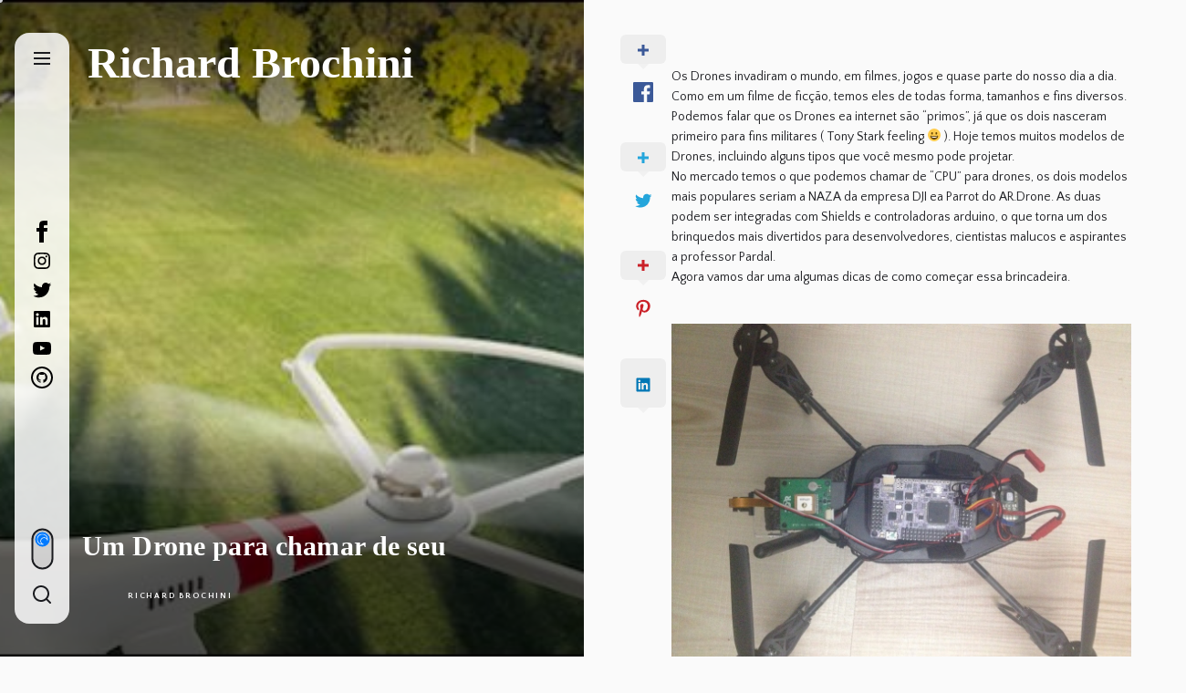

--- FILE ---
content_type: text/html; charset=UTF-8
request_url: https://richard.brochini.com/um-drone-para-chamar-de-seu/
body_size: 20107
content:
<!DOCTYPE html>
<html class="no-js" lang="en-US">

<head>
    <meta charset="UTF-8">
    <meta name="viewport" content="width=device-width, initial-scale=1.0, maximum-scale=1.0, user-scalable=no" />
    <link rel="profile" href="https://gmpg.org/xfn/11">
    <meta property="og:title" content=”Richard_Brochini"/>
    <meta property="og:description" content="Fã de video games e cosplayers, adora a cultura POP e acredita em WORK HARD, PLAY HARD, as vezes perdido numa party ou algum rolê aleatório por São Paulo,  está sempre disposto a sair e viver uma nova experiencia."/>
    <meta property="og:url" content="https://richard.brochini.com/"/>
    <meta property="og:image"content="https://richard.brochini.com/wp-content/uploads/2024/10/whats-foto_perfil_richard_brochini-e1563971489370.png"/>

    <title>Um Drone para chamar de seu &#8211; Richard Brochini</title>
<meta name='robots' content='max-image-preview:large' />
<link rel='dns-prefetch' href='//fonts.googleapis.com' />
<link rel="alternate" type="application/rss+xml" title="Richard Brochini &raquo; Feed" href="https://richard.brochini.com/feed/" />
<link rel="alternate" type="application/rss+xml" title="Richard Brochini &raquo; Comments Feed" href="https://richard.brochini.com/comments/feed/" />
<link rel="alternate" type="application/rss+xml" title="Richard Brochini &raquo; Um Drone para chamar de seu Comments Feed" href="https://richard.brochini.com/um-drone-para-chamar-de-seu/feed/" />
<script>
window._wpemojiSettings = {"baseUrl":"https:\/\/s.w.org\/images\/core\/emoji\/14.0.0\/72x72\/","ext":".png","svgUrl":"https:\/\/s.w.org\/images\/core\/emoji\/14.0.0\/svg\/","svgExt":".svg","source":{"concatemoji":"https:\/\/richard.brochini.com\/wp-includes\/js\/wp-emoji-release.min.js?ver=6.1.9"}};
/*! This file is auto-generated */
!function(e,a,t){var n,r,o,i=a.createElement("canvas"),p=i.getContext&&i.getContext("2d");function s(e,t){var a=String.fromCharCode,e=(p.clearRect(0,0,i.width,i.height),p.fillText(a.apply(this,e),0,0),i.toDataURL());return p.clearRect(0,0,i.width,i.height),p.fillText(a.apply(this,t),0,0),e===i.toDataURL()}function c(e){var t=a.createElement("script");t.src=e,t.defer=t.type="text/javascript",a.getElementsByTagName("head")[0].appendChild(t)}for(o=Array("flag","emoji"),t.supports={everything:!0,everythingExceptFlag:!0},r=0;r<o.length;r++)t.supports[o[r]]=function(e){if(p&&p.fillText)switch(p.textBaseline="top",p.font="600 32px Arial",e){case"flag":return s([127987,65039,8205,9895,65039],[127987,65039,8203,9895,65039])?!1:!s([55356,56826,55356,56819],[55356,56826,8203,55356,56819])&&!s([55356,57332,56128,56423,56128,56418,56128,56421,56128,56430,56128,56423,56128,56447],[55356,57332,8203,56128,56423,8203,56128,56418,8203,56128,56421,8203,56128,56430,8203,56128,56423,8203,56128,56447]);case"emoji":return!s([129777,127995,8205,129778,127999],[129777,127995,8203,129778,127999])}return!1}(o[r]),t.supports.everything=t.supports.everything&&t.supports[o[r]],"flag"!==o[r]&&(t.supports.everythingExceptFlag=t.supports.everythingExceptFlag&&t.supports[o[r]]);t.supports.everythingExceptFlag=t.supports.everythingExceptFlag&&!t.supports.flag,t.DOMReady=!1,t.readyCallback=function(){t.DOMReady=!0},t.supports.everything||(n=function(){t.readyCallback()},a.addEventListener?(a.addEventListener("DOMContentLoaded",n,!1),e.addEventListener("load",n,!1)):(e.attachEvent("onload",n),a.attachEvent("onreadystatechange",function(){"complete"===a.readyState&&t.readyCallback()})),(e=t.source||{}).concatemoji?c(e.concatemoji):e.wpemoji&&e.twemoji&&(c(e.twemoji),c(e.wpemoji)))}(window,document,window._wpemojiSettings);
</script>
<style>
img.wp-smiley,
img.emoji {
	display: inline !important;
	border: none !important;
	box-shadow: none !important;
	height: 1em !important;
	width: 1em !important;
	margin: 0 0.07em !important;
	vertical-align: -0.1em !important;
	background: none !important;
	padding: 0 !important;
}
</style>
	<link rel='stylesheet' id='wp-block-library-css' href='https://richard.brochini.com/wp-includes/css/dist/block-library/style.min.css?ver=6.1.9' media='all' />
<style id='wp-block-library-theme-inline-css'>
.wp-block-audio figcaption{color:#555;font-size:13px;text-align:center}.is-dark-theme .wp-block-audio figcaption{color:hsla(0,0%,100%,.65)}.wp-block-audio{margin:0 0 1em}.wp-block-code{border:1px solid #ccc;border-radius:4px;font-family:Menlo,Consolas,monaco,monospace;padding:.8em 1em}.wp-block-embed figcaption{color:#555;font-size:13px;text-align:center}.is-dark-theme .wp-block-embed figcaption{color:hsla(0,0%,100%,.65)}.wp-block-embed{margin:0 0 1em}.blocks-gallery-caption{color:#555;font-size:13px;text-align:center}.is-dark-theme .blocks-gallery-caption{color:hsla(0,0%,100%,.65)}.wp-block-image figcaption{color:#555;font-size:13px;text-align:center}.is-dark-theme .wp-block-image figcaption{color:hsla(0,0%,100%,.65)}.wp-block-image{margin:0 0 1em}.wp-block-pullquote{border-top:4px solid;border-bottom:4px solid;margin-bottom:1.75em;color:currentColor}.wp-block-pullquote__citation,.wp-block-pullquote cite,.wp-block-pullquote footer{color:currentColor;text-transform:uppercase;font-size:.8125em;font-style:normal}.wp-block-quote{border-left:.25em solid;margin:0 0 1.75em;padding-left:1em}.wp-block-quote cite,.wp-block-quote footer{color:currentColor;font-size:.8125em;position:relative;font-style:normal}.wp-block-quote.has-text-align-right{border-left:none;border-right:.25em solid;padding-left:0;padding-right:1em}.wp-block-quote.has-text-align-center{border:none;padding-left:0}.wp-block-quote.is-large,.wp-block-quote.is-style-large,.wp-block-quote.is-style-plain{border:none}.wp-block-search .wp-block-search__label{font-weight:700}.wp-block-search__button{border:1px solid #ccc;padding:.375em .625em}:where(.wp-block-group.has-background){padding:1.25em 2.375em}.wp-block-separator.has-css-opacity{opacity:.4}.wp-block-separator{border:none;border-bottom:2px solid;margin-left:auto;margin-right:auto}.wp-block-separator.has-alpha-channel-opacity{opacity:1}.wp-block-separator:not(.is-style-wide):not(.is-style-dots){width:100px}.wp-block-separator.has-background:not(.is-style-dots){border-bottom:none;height:1px}.wp-block-separator.has-background:not(.is-style-wide):not(.is-style-dots){height:2px}.wp-block-table{margin:"0 0 1em 0"}.wp-block-table thead{border-bottom:3px solid}.wp-block-table tfoot{border-top:3px solid}.wp-block-table td,.wp-block-table th{word-break:normal}.wp-block-table figcaption{color:#555;font-size:13px;text-align:center}.is-dark-theme .wp-block-table figcaption{color:hsla(0,0%,100%,.65)}.wp-block-video figcaption{color:#555;font-size:13px;text-align:center}.is-dark-theme .wp-block-video figcaption{color:hsla(0,0%,100%,.65)}.wp-block-video{margin:0 0 1em}.wp-block-template-part.has-background{padding:1.25em 2.375em;margin-top:0;margin-bottom:0}
</style>
<link rel='stylesheet' id='classic-theme-styles-css' href='https://richard.brochini.com/wp-includes/css/classic-themes.min.css?ver=1' media='all' />
<style id='global-styles-inline-css'>
body{--wp--preset--color--black: #000000;--wp--preset--color--cyan-bluish-gray: #abb8c3;--wp--preset--color--white: #ffffff;--wp--preset--color--pale-pink: #f78da7;--wp--preset--color--vivid-red: #cf2e2e;--wp--preset--color--luminous-vivid-orange: #ff6900;--wp--preset--color--luminous-vivid-amber: #fcb900;--wp--preset--color--light-green-cyan: #7bdcb5;--wp--preset--color--vivid-green-cyan: #00d084;--wp--preset--color--pale-cyan-blue: #8ed1fc;--wp--preset--color--vivid-cyan-blue: #0693e3;--wp--preset--color--vivid-purple: #9b51e0;--wp--preset--gradient--vivid-cyan-blue-to-vivid-purple: linear-gradient(135deg,rgba(6,147,227,1) 0%,rgb(155,81,224) 100%);--wp--preset--gradient--light-green-cyan-to-vivid-green-cyan: linear-gradient(135deg,rgb(122,220,180) 0%,rgb(0,208,130) 100%);--wp--preset--gradient--luminous-vivid-amber-to-luminous-vivid-orange: linear-gradient(135deg,rgba(252,185,0,1) 0%,rgba(255,105,0,1) 100%);--wp--preset--gradient--luminous-vivid-orange-to-vivid-red: linear-gradient(135deg,rgba(255,105,0,1) 0%,rgb(207,46,46) 100%);--wp--preset--gradient--very-light-gray-to-cyan-bluish-gray: linear-gradient(135deg,rgb(238,238,238) 0%,rgb(169,184,195) 100%);--wp--preset--gradient--cool-to-warm-spectrum: linear-gradient(135deg,rgb(74,234,220) 0%,rgb(151,120,209) 20%,rgb(207,42,186) 40%,rgb(238,44,130) 60%,rgb(251,105,98) 80%,rgb(254,248,76) 100%);--wp--preset--gradient--blush-light-purple: linear-gradient(135deg,rgb(255,206,236) 0%,rgb(152,150,240) 100%);--wp--preset--gradient--blush-bordeaux: linear-gradient(135deg,rgb(254,205,165) 0%,rgb(254,45,45) 50%,rgb(107,0,62) 100%);--wp--preset--gradient--luminous-dusk: linear-gradient(135deg,rgb(255,203,112) 0%,rgb(199,81,192) 50%,rgb(65,88,208) 100%);--wp--preset--gradient--pale-ocean: linear-gradient(135deg,rgb(255,245,203) 0%,rgb(182,227,212) 50%,rgb(51,167,181) 100%);--wp--preset--gradient--electric-grass: linear-gradient(135deg,rgb(202,248,128) 0%,rgb(113,206,126) 100%);--wp--preset--gradient--midnight: linear-gradient(135deg,rgb(2,3,129) 0%,rgb(40,116,252) 100%);--wp--preset--duotone--dark-grayscale: url('#wp-duotone-dark-grayscale');--wp--preset--duotone--grayscale: url('#wp-duotone-grayscale');--wp--preset--duotone--purple-yellow: url('#wp-duotone-purple-yellow');--wp--preset--duotone--blue-red: url('#wp-duotone-blue-red');--wp--preset--duotone--midnight: url('#wp-duotone-midnight');--wp--preset--duotone--magenta-yellow: url('#wp-duotone-magenta-yellow');--wp--preset--duotone--purple-green: url('#wp-duotone-purple-green');--wp--preset--duotone--blue-orange: url('#wp-duotone-blue-orange');--wp--preset--font-size--small: 13px;--wp--preset--font-size--medium: 20px;--wp--preset--font-size--large: 36px;--wp--preset--font-size--x-large: 42px;--wp--preset--spacing--20: 0.44rem;--wp--preset--spacing--30: 0.67rem;--wp--preset--spacing--40: 1rem;--wp--preset--spacing--50: 1.5rem;--wp--preset--spacing--60: 2.25rem;--wp--preset--spacing--70: 3.38rem;--wp--preset--spacing--80: 5.06rem;}:where(.is-layout-flex){gap: 0.5em;}body .is-layout-flow > .alignleft{float: left;margin-inline-start: 0;margin-inline-end: 2em;}body .is-layout-flow > .alignright{float: right;margin-inline-start: 2em;margin-inline-end: 0;}body .is-layout-flow > .aligncenter{margin-left: auto !important;margin-right: auto !important;}body .is-layout-constrained > .alignleft{float: left;margin-inline-start: 0;margin-inline-end: 2em;}body .is-layout-constrained > .alignright{float: right;margin-inline-start: 2em;margin-inline-end: 0;}body .is-layout-constrained > .aligncenter{margin-left: auto !important;margin-right: auto !important;}body .is-layout-constrained > :where(:not(.alignleft):not(.alignright):not(.alignfull)){max-width: var(--wp--style--global--content-size);margin-left: auto !important;margin-right: auto !important;}body .is-layout-constrained > .alignwide{max-width: var(--wp--style--global--wide-size);}body .is-layout-flex{display: flex;}body .is-layout-flex{flex-wrap: wrap;align-items: center;}body .is-layout-flex > *{margin: 0;}:where(.wp-block-columns.is-layout-flex){gap: 2em;}.has-black-color{color: var(--wp--preset--color--black) !important;}.has-cyan-bluish-gray-color{color: var(--wp--preset--color--cyan-bluish-gray) !important;}.has-white-color{color: var(--wp--preset--color--white) !important;}.has-pale-pink-color{color: var(--wp--preset--color--pale-pink) !important;}.has-vivid-red-color{color: var(--wp--preset--color--vivid-red) !important;}.has-luminous-vivid-orange-color{color: var(--wp--preset--color--luminous-vivid-orange) !important;}.has-luminous-vivid-amber-color{color: var(--wp--preset--color--luminous-vivid-amber) !important;}.has-light-green-cyan-color{color: var(--wp--preset--color--light-green-cyan) !important;}.has-vivid-green-cyan-color{color: var(--wp--preset--color--vivid-green-cyan) !important;}.has-pale-cyan-blue-color{color: var(--wp--preset--color--pale-cyan-blue) !important;}.has-vivid-cyan-blue-color{color: var(--wp--preset--color--vivid-cyan-blue) !important;}.has-vivid-purple-color{color: var(--wp--preset--color--vivid-purple) !important;}.has-black-background-color{background-color: var(--wp--preset--color--black) !important;}.has-cyan-bluish-gray-background-color{background-color: var(--wp--preset--color--cyan-bluish-gray) !important;}.has-white-background-color{background-color: var(--wp--preset--color--white) !important;}.has-pale-pink-background-color{background-color: var(--wp--preset--color--pale-pink) !important;}.has-vivid-red-background-color{background-color: var(--wp--preset--color--vivid-red) !important;}.has-luminous-vivid-orange-background-color{background-color: var(--wp--preset--color--luminous-vivid-orange) !important;}.has-luminous-vivid-amber-background-color{background-color: var(--wp--preset--color--luminous-vivid-amber) !important;}.has-light-green-cyan-background-color{background-color: var(--wp--preset--color--light-green-cyan) !important;}.has-vivid-green-cyan-background-color{background-color: var(--wp--preset--color--vivid-green-cyan) !important;}.has-pale-cyan-blue-background-color{background-color: var(--wp--preset--color--pale-cyan-blue) !important;}.has-vivid-cyan-blue-background-color{background-color: var(--wp--preset--color--vivid-cyan-blue) !important;}.has-vivid-purple-background-color{background-color: var(--wp--preset--color--vivid-purple) !important;}.has-black-border-color{border-color: var(--wp--preset--color--black) !important;}.has-cyan-bluish-gray-border-color{border-color: var(--wp--preset--color--cyan-bluish-gray) !important;}.has-white-border-color{border-color: var(--wp--preset--color--white) !important;}.has-pale-pink-border-color{border-color: var(--wp--preset--color--pale-pink) !important;}.has-vivid-red-border-color{border-color: var(--wp--preset--color--vivid-red) !important;}.has-luminous-vivid-orange-border-color{border-color: var(--wp--preset--color--luminous-vivid-orange) !important;}.has-luminous-vivid-amber-border-color{border-color: var(--wp--preset--color--luminous-vivid-amber) !important;}.has-light-green-cyan-border-color{border-color: var(--wp--preset--color--light-green-cyan) !important;}.has-vivid-green-cyan-border-color{border-color: var(--wp--preset--color--vivid-green-cyan) !important;}.has-pale-cyan-blue-border-color{border-color: var(--wp--preset--color--pale-cyan-blue) !important;}.has-vivid-cyan-blue-border-color{border-color: var(--wp--preset--color--vivid-cyan-blue) !important;}.has-vivid-purple-border-color{border-color: var(--wp--preset--color--vivid-purple) !important;}.has-vivid-cyan-blue-to-vivid-purple-gradient-background{background: var(--wp--preset--gradient--vivid-cyan-blue-to-vivid-purple) !important;}.has-light-green-cyan-to-vivid-green-cyan-gradient-background{background: var(--wp--preset--gradient--light-green-cyan-to-vivid-green-cyan) !important;}.has-luminous-vivid-amber-to-luminous-vivid-orange-gradient-background{background: var(--wp--preset--gradient--luminous-vivid-amber-to-luminous-vivid-orange) !important;}.has-luminous-vivid-orange-to-vivid-red-gradient-background{background: var(--wp--preset--gradient--luminous-vivid-orange-to-vivid-red) !important;}.has-very-light-gray-to-cyan-bluish-gray-gradient-background{background: var(--wp--preset--gradient--very-light-gray-to-cyan-bluish-gray) !important;}.has-cool-to-warm-spectrum-gradient-background{background: var(--wp--preset--gradient--cool-to-warm-spectrum) !important;}.has-blush-light-purple-gradient-background{background: var(--wp--preset--gradient--blush-light-purple) !important;}.has-blush-bordeaux-gradient-background{background: var(--wp--preset--gradient--blush-bordeaux) !important;}.has-luminous-dusk-gradient-background{background: var(--wp--preset--gradient--luminous-dusk) !important;}.has-pale-ocean-gradient-background{background: var(--wp--preset--gradient--pale-ocean) !important;}.has-electric-grass-gradient-background{background: var(--wp--preset--gradient--electric-grass) !important;}.has-midnight-gradient-background{background: var(--wp--preset--gradient--midnight) !important;}.has-small-font-size{font-size: var(--wp--preset--font-size--small) !important;}.has-medium-font-size{font-size: var(--wp--preset--font-size--medium) !important;}.has-large-font-size{font-size: var(--wp--preset--font-size--large) !important;}.has-x-large-font-size{font-size: var(--wp--preset--font-size--x-large) !important;}
.wp-block-navigation a:where(:not(.wp-element-button)){color: inherit;}
:where(.wp-block-columns.is-layout-flex){gap: 2em;}
.wp-block-pullquote{font-size: 1.5em;line-height: 1.6;}
</style>
<link rel='stylesheet' id='dual-google-fonts-css' href='https://fonts.googleapis.com/css2?family=Quattrocento+Sans%3Awght%40400%3B700&#038;display=swap&#038;ver=1.0.6' media='all' />
<link rel='stylesheet' id='slick-css' href='https://richard.brochini.com/wp-content/themes/dual/assets/lib/slick/css/slick.min.css?ver=6.1.9' media='all' />
<link rel='stylesheet' id='dual-style-css' href='https://richard.brochini.com/wp-content/themes/dual/style.css?ver=1.0.6' media='all' />
<link rel='stylesheet' id='booster-extension-social-icons-css' href='https://richard.brochini.com/wp-content/plugins/booster-extension/assets/css/social-icons.min.css?ver=6.1.9' media='all' />
<link rel='stylesheet' id='booster-extension-style-css' href='https://richard.brochini.com/wp-content/plugins/booster-extension/assets/css/style.css?ver=6.1.9' media='all' />
<script src='https://richard.brochini.com/wp-includes/js/jquery/jquery.min.js?ver=3.6.1' id='jquery-core-js'></script>
<script src='https://richard.brochini.com/wp-includes/js/jquery/jquery-migrate.min.js?ver=3.3.2' id='jquery-migrate-js'></script>
<link rel="https://api.w.org/" href="https://richard.brochini.com/wp-json/" /><link rel="alternate" type="application/json" href="https://richard.brochini.com/wp-json/wp/v2/posts/813" /><link rel="EditURI" type="application/rsd+xml" title="RSD" href="https://richard.brochini.com/xmlrpc.php?rsd" />
<link rel="wlwmanifest" type="application/wlwmanifest+xml" href="https://richard.brochini.com/wp-includes/wlwmanifest.xml" />
<meta name="generator" content="WordPress 6.1.9" />
<link rel="canonical" href="https://richard.brochini.com/um-drone-para-chamar-de-seu/" />
<link rel='shortlink' href='https://richard.brochini.com/?p=813' />
<link rel="alternate" type="application/json+oembed" href="https://richard.brochini.com/wp-json/oembed/1.0/embed?url=https%3A%2F%2Frichard.brochini.com%2Fum-drone-para-chamar-de-seu%2F" />
<link rel="alternate" type="text/xml+oembed" href="https://richard.brochini.com/wp-json/oembed/1.0/embed?url=https%3A%2F%2Frichard.brochini.com%2Fum-drone-para-chamar-de-seu%2F&#038;format=xml" />

		<script>document.documentElement.className = document.documentElement.className.replace( 'no-js', 'js' );</script>
	
	</head>

<body class="post-template-default single single-post postid-813 single-format-standard wp-embed-responsive booster-extension site-layout-default">

    <svg xmlns="http://www.w3.org/2000/svg" viewBox="0 0 0 0" width="0" height="0" focusable="false" role="none" style="visibility: hidden; position: absolute; left: -9999px; overflow: hidden;" ><defs><filter id="wp-duotone-dark-grayscale"><feColorMatrix color-interpolation-filters="sRGB" type="matrix" values=" .299 .587 .114 0 0 .299 .587 .114 0 0 .299 .587 .114 0 0 .299 .587 .114 0 0 " /><feComponentTransfer color-interpolation-filters="sRGB" ><feFuncR type="table" tableValues="0 0.49803921568627" /><feFuncG type="table" tableValues="0 0.49803921568627" /><feFuncB type="table" tableValues="0 0.49803921568627" /><feFuncA type="table" tableValues="1 1" /></feComponentTransfer><feComposite in2="SourceGraphic" operator="in" /></filter></defs></svg><svg xmlns="http://www.w3.org/2000/svg" viewBox="0 0 0 0" width="0" height="0" focusable="false" role="none" style="visibility: hidden; position: absolute; left: -9999px; overflow: hidden;" ><defs><filter id="wp-duotone-grayscale"><feColorMatrix color-interpolation-filters="sRGB" type="matrix" values=" .299 .587 .114 0 0 .299 .587 .114 0 0 .299 .587 .114 0 0 .299 .587 .114 0 0 " /><feComponentTransfer color-interpolation-filters="sRGB" ><feFuncR type="table" tableValues="0 1" /><feFuncG type="table" tableValues="0 1" /><feFuncB type="table" tableValues="0 1" /><feFuncA type="table" tableValues="1 1" /></feComponentTransfer><feComposite in2="SourceGraphic" operator="in" /></filter></defs></svg><svg xmlns="http://www.w3.org/2000/svg" viewBox="0 0 0 0" width="0" height="0" focusable="false" role="none" style="visibility: hidden; position: absolute; left: -9999px; overflow: hidden;" ><defs><filter id="wp-duotone-purple-yellow"><feColorMatrix color-interpolation-filters="sRGB" type="matrix" values=" .299 .587 .114 0 0 .299 .587 .114 0 0 .299 .587 .114 0 0 .299 .587 .114 0 0 " /><feComponentTransfer color-interpolation-filters="sRGB" ><feFuncR type="table" tableValues="0.54901960784314 0.98823529411765" /><feFuncG type="table" tableValues="0 1" /><feFuncB type="table" tableValues="0.71764705882353 0.25490196078431" /><feFuncA type="table" tableValues="1 1" /></feComponentTransfer><feComposite in2="SourceGraphic" operator="in" /></filter></defs></svg><svg xmlns="http://www.w3.org/2000/svg" viewBox="0 0 0 0" width="0" height="0" focusable="false" role="none" style="visibility: hidden; position: absolute; left: -9999px; overflow: hidden;" ><defs><filter id="wp-duotone-blue-red"><feColorMatrix color-interpolation-filters="sRGB" type="matrix" values=" .299 .587 .114 0 0 .299 .587 .114 0 0 .299 .587 .114 0 0 .299 .587 .114 0 0 " /><feComponentTransfer color-interpolation-filters="sRGB" ><feFuncR type="table" tableValues="0 1" /><feFuncG type="table" tableValues="0 0.27843137254902" /><feFuncB type="table" tableValues="0.5921568627451 0.27843137254902" /><feFuncA type="table" tableValues="1 1" /></feComponentTransfer><feComposite in2="SourceGraphic" operator="in" /></filter></defs></svg><svg xmlns="http://www.w3.org/2000/svg" viewBox="0 0 0 0" width="0" height="0" focusable="false" role="none" style="visibility: hidden; position: absolute; left: -9999px; overflow: hidden;" ><defs><filter id="wp-duotone-midnight"><feColorMatrix color-interpolation-filters="sRGB" type="matrix" values=" .299 .587 .114 0 0 .299 .587 .114 0 0 .299 .587 .114 0 0 .299 .587 .114 0 0 " /><feComponentTransfer color-interpolation-filters="sRGB" ><feFuncR type="table" tableValues="0 0" /><feFuncG type="table" tableValues="0 0.64705882352941" /><feFuncB type="table" tableValues="0 1" /><feFuncA type="table" tableValues="1 1" /></feComponentTransfer><feComposite in2="SourceGraphic" operator="in" /></filter></defs></svg><svg xmlns="http://www.w3.org/2000/svg" viewBox="0 0 0 0" width="0" height="0" focusable="false" role="none" style="visibility: hidden; position: absolute; left: -9999px; overflow: hidden;" ><defs><filter id="wp-duotone-magenta-yellow"><feColorMatrix color-interpolation-filters="sRGB" type="matrix" values=" .299 .587 .114 0 0 .299 .587 .114 0 0 .299 .587 .114 0 0 .299 .587 .114 0 0 " /><feComponentTransfer color-interpolation-filters="sRGB" ><feFuncR type="table" tableValues="0.78039215686275 1" /><feFuncG type="table" tableValues="0 0.94901960784314" /><feFuncB type="table" tableValues="0.35294117647059 0.47058823529412" /><feFuncA type="table" tableValues="1 1" /></feComponentTransfer><feComposite in2="SourceGraphic" operator="in" /></filter></defs></svg><svg xmlns="http://www.w3.org/2000/svg" viewBox="0 0 0 0" width="0" height="0" focusable="false" role="none" style="visibility: hidden; position: absolute; left: -9999px; overflow: hidden;" ><defs><filter id="wp-duotone-purple-green"><feColorMatrix color-interpolation-filters="sRGB" type="matrix" values=" .299 .587 .114 0 0 .299 .587 .114 0 0 .299 .587 .114 0 0 .299 .587 .114 0 0 " /><feComponentTransfer color-interpolation-filters="sRGB" ><feFuncR type="table" tableValues="0.65098039215686 0.40392156862745" /><feFuncG type="table" tableValues="0 1" /><feFuncB type="table" tableValues="0.44705882352941 0.4" /><feFuncA type="table" tableValues="1 1" /></feComponentTransfer><feComposite in2="SourceGraphic" operator="in" /></filter></defs></svg><svg xmlns="http://www.w3.org/2000/svg" viewBox="0 0 0 0" width="0" height="0" focusable="false" role="none" style="visibility: hidden; position: absolute; left: -9999px; overflow: hidden;" ><defs><filter id="wp-duotone-blue-orange"><feColorMatrix color-interpolation-filters="sRGB" type="matrix" values=" .299 .587 .114 0 0 .299 .587 .114 0 0 .299 .587 .114 0 0 .299 .587 .114 0 0 " /><feComponentTransfer color-interpolation-filters="sRGB" ><feFuncR type="table" tableValues="0.098039215686275 1" /><feFuncG type="table" tableValues="0 0.66274509803922" /><feFuncB type="table" tableValues="0.84705882352941 0.41960784313725" /><feFuncA type="table" tableValues="1 1" /></feComponentTransfer><feComposite in2="SourceGraphic" operator="in" /></filter></defs></svg>
        <div class="preloader hide-no-js ">
            <div class="preloader-style preloader-style-1"></div>
        </div>

                <div class="theme-custom-cursor theme-cursor-primary"></div>
        <div class="theme-custom-cursor theme-cursor-secondary"></div>
        <div id="page" class="page-wrapper">
        <a class="skip-link screen-reader-text" href="#content">Skip to the content</a>

        <div id="aside-content" class="site-aside-content">
            <div class="aside-content-navbar">
                <div class="navbar-controls hide-no-js">

                    <button type="button" class="navbar-control navbar-control-offcanvas">
                        <span class="navbar-control-trigger" tabindex="-1">
                            <svg class="svg-icon" aria-hidden="true" role="img" focusable="false" xmlns="http://www.w3.org/2000/svg" width="20" height="20" viewBox="0 0 20 20"><path fill="currentColor" d="M1 3v2h18V3zm0 8h18V9H1zm0 6h18v-2H1z" /></svg>                        </span>
                    </button>

                   <div class="theme-social-navigation">
                            <div id="social-nav" class="social-navigation">
                                <div class="social-menu"><ul id="menu-social-menu" class="menu"><li id="menu-item-195" class="menu-item menu-item-type-custom menu-item-object-custom menu-item-195"><a href="https://www.facebook.com/richard.brochini" target="_blank"><span class="screen-reader-text">facebook</span><svg class="svg-icon" aria-hidden="true" role="img" focusable="false" viewBox="0 0 24 24" xmlns="http://www.w3.org/2000/svg"><path fill="currentColor" d="M9 8h-3v4h3v12h5v-12h3.642l.358-4h-4v-1.667c0-.955.192-1.333 1.115-1.333h2.885v-5h-3.808c-3.596 0-5.192 1.583-5.192 4.615v3.385z"></path></svg></a></li>
<li id="menu-item-196" class="menu-item menu-item-type-custom menu-item-object-custom menu-item-196"><a href="https://www.instagram.com/richardbrochini/" target="_blank"><span class="screen-reader-text">instagram</span><svg class="svg-icon" aria-hidden="true" role="img" focusable="false" viewBox="0 0 24 24" xmlns="http://www.w3.org/2000/svg"><path fill="currentColor" d="M12,4.622c2.403,0,2.688,0.009,3.637,0.052c0.877,0.04,1.354,0.187,1.671,0.31c0.42,0.163,0.72,0.358,1.035,0.673 c0.315,0.315,0.51,0.615,0.673,1.035c0.123,0.317,0.27,0.794,0.31,1.671c0.043,0.949,0.052,1.234,0.052,3.637 s-0.009,2.688-0.052,3.637c-0.04,0.877-0.187,1.354-0.31,1.671c-0.163,0.42-0.358,0.72-0.673,1.035 c-0.315,0.315-0.615,0.51-1.035,0.673c-0.317,0.123-0.794,0.27-1.671,0.31c-0.949,0.043-1.233,0.052-3.637,0.052 s-2.688-0.009-3.637-0.052c-0.877-0.04-1.354-0.187-1.671-0.31c-0.42-0.163-0.72-0.358-1.035-0.673 c-0.315-0.315-0.51-0.615-0.673-1.035c-0.123-0.317-0.27-0.794-0.31-1.671C4.631,14.688,4.622,14.403,4.622,12 s0.009-2.688,0.052-3.637c0.04-0.877,0.187-1.354,0.31-1.671c0.163-0.42,0.358-0.72,0.673-1.035 c0.315-0.315,0.615-0.51,1.035-0.673c0.317-0.123,0.794-0.27,1.671-0.31C9.312,4.631,9.597,4.622,12,4.622 M12,3 C9.556,3,9.249,3.01,8.289,3.054C7.331,3.098,6.677,3.25,6.105,3.472C5.513,3.702,5.011,4.01,4.511,4.511 c-0.5,0.5-0.808,1.002-1.038,1.594C3.25,6.677,3.098,7.331,3.054,8.289C3.01,9.249,3,9.556,3,12c0,2.444,0.01,2.751,0.054,3.711 c0.044,0.958,0.196,1.612,0.418,2.185c0.23,0.592,0.538,1.094,1.038,1.594c0.5,0.5,1.002,0.808,1.594,1.038 c0.572,0.222,1.227,0.375,2.185,0.418C9.249,20.99,9.556,21,12,21s2.751-0.01,3.711-0.054c0.958-0.044,1.612-0.196,2.185-0.418 c0.592-0.23,1.094-0.538,1.594-1.038c0.5-0.5,0.808-1.002,1.038-1.594c0.222-0.572,0.375-1.227,0.418-2.185 C20.99,14.751,21,14.444,21,12s-0.01-2.751-0.054-3.711c-0.044-0.958-0.196-1.612-0.418-2.185c-0.23-0.592-0.538-1.094-1.038-1.594 c-0.5-0.5-1.002-0.808-1.594-1.038c-0.572-0.222-1.227-0.375-2.185-0.418C14.751,3.01,14.444,3,12,3L12,3z M12,7.378 c-2.552,0-4.622,2.069-4.622,4.622S9.448,16.622,12,16.622s4.622-2.069,4.622-4.622S14.552,7.378,12,7.378z M12,15 c-1.657,0-3-1.343-3-3s1.343-3,3-3s3,1.343,3,3S13.657,15,12,15z M16.804,6.116c-0.596,0-1.08,0.484-1.08,1.08 s0.484,1.08,1.08,1.08c0.596,0,1.08-0.484,1.08-1.08S17.401,6.116,16.804,6.116z"></path></svg></a></li>
<li id="menu-item-197" class="menu-item menu-item-type-custom menu-item-object-custom menu-item-197"><a href="https://twitter.com/tec_rick" target="_blank"><span class="screen-reader-text">twitter</span><svg class="svg-icon" aria-hidden="true" role="img" focusable="false" viewBox="0 0 24 24" xmlns="http://www.w3.org/2000/svg"><path fill="currentColor" d="M22.23,5.924c-0.736,0.326-1.527,0.547-2.357,0.646c0.847-0.508,1.498-1.312,1.804-2.27 c-0.793,0.47-1.671,0.812-2.606,0.996C18.324,4.498,17.257,4,16.077,4c-2.266,0-4.103,1.837-4.103,4.103 c0,0.322,0.036,0.635,0.106,0.935C8.67,8.867,5.647,7.234,3.623,4.751C3.27,5.357,3.067,6.062,3.067,6.814 c0,1.424,0.724,2.679,1.825,3.415c-0.673-0.021-1.305-0.206-1.859-0.513c0,0.017,0,0.034,0,0.052c0,1.988,1.414,3.647,3.292,4.023 c-0.344,0.094-0.707,0.144-1.081,0.144c-0.264,0-0.521-0.026-0.772-0.074c0.522,1.63,2.038,2.816,3.833,2.85 c-1.404,1.1-3.174,1.756-5.096,1.756c-0.331,0-0.658-0.019-0.979-0.057c1.816,1.164,3.973,1.843,6.29,1.843 c7.547,0,11.675-6.252,11.675-11.675c0-0.178-0.004-0.355-0.012-0.531C20.985,7.47,21.68,6.747,22.23,5.924z"></path></svg></a></li>
<li id="menu-item-198" class="menu-item menu-item-type-custom menu-item-object-custom menu-item-198"><a href="https://www.linkedin.com/in/richardbrochini/" target="_blank"><span class="screen-reader-text">linkedin</span><svg class="svg-icon" aria-hidden="true" role="img" focusable="false" viewBox="0 0 24 24" xmlns="http://www.w3.org/2000/svg"><path fill="currentColor" d="M19.7,3H4.3C3.582,3,3,3.582,3,4.3v15.4C3,20.418,3.582,21,4.3,21h15.4c0.718,0,1.3-0.582,1.3-1.3V4.3 C21,3.582,20.418,3,19.7,3z M8.339,18.338H5.667v-8.59h2.672V18.338z M7.004,8.574c-0.857,0-1.549-0.694-1.549-1.548 c0-0.855,0.691-1.548,1.549-1.548c0.854,0,1.547,0.694,1.547,1.548C8.551,7.881,7.858,8.574,7.004,8.574z M18.339,18.338h-2.669 v-4.177c0-0.996-0.017-2.278-1.387-2.278c-1.389,0-1.601,1.086-1.601,2.206v4.249h-2.667v-8.59h2.559v1.174h0.037 c0.356-0.675,1.227-1.387,2.526-1.387c2.703,0,3.203,1.779,3.203,4.092V18.338z"></path></svg></a></li>
<li id="menu-item-200" class="menu-item menu-item-type-custom menu-item-object-custom menu-item-200"><a href="https://www.youtube.com/@RichardBrochini" target="_blank"><span class="screen-reader-text">youtube</span><svg class="svg-icon" aria-hidden="true" role="img" focusable="false" viewBox="0 0 24 24" xmlns="http://www.w3.org/2000/svg"><path fill="currentColor" d="M21.8,8.001c0,0-0.195-1.378-0.795-1.985c-0.76-0.797-1.613-0.801-2.004-0.847c-2.799-0.202-6.997-0.202-6.997-0.202 h-0.009c0,0-4.198,0-6.997,0.202C4.608,5.216,3.756,5.22,2.995,6.016C2.395,6.623,2.2,8.001,2.2,8.001S2,9.62,2,11.238v1.517 c0,1.618,0.2,3.237,0.2,3.237s0.195,1.378,0.795,1.985c0.761,0.797,1.76,0.771,2.205,0.855c1.6,0.153,6.8,0.201,6.8,0.201 s4.203-0.006,7.001-0.209c0.391-0.047,1.243-0.051,2.004-0.847c0.6-0.607,0.795-1.985,0.795-1.985s0.2-1.618,0.2-3.237v-1.517 C22,9.62,21.8,8.001,21.8,8.001z M9.935,14.594l-0.001-5.62l5.404,2.82L9.935,14.594z"></path></svg></a></li>
<li id="menu-item-200" class="menu-item menu-item-type-custom menu-item-object-custom menu-item-200"><a href="https://github.com/richardbrochini" target="_blank"><span class="screen-reader-text">github</span>
<svg class="svg-icon" aria-hidden="true" role="img" focusable="false" viewBox="0 0 24 24" xmlns="http://www.w3.org/2000/svg" ><path fill="currentColor"  d="M12 2c5.514 0 10 4.486 10 10s-4.486 10-10 10-10-4.486-10-10 4.486-10 10-10zm0-2c-6.627 0-12 5.373-12 12s5.373 12 12 12 12-5.373 12-12-5.373-12-12-12zm0 6c-3.313 0-6 2.686-6 6 0 2.651 1.719 4.9 4.104 5.693.3.056.396-.13.396-.289v-1.117c-1.669.363-2.017-.707-2.017-.707-.272-.693-.666-.878-.666-.878-.544-.373.041-.365.041-.365.603.042.92.619.92.619.535.917 1.403.652 1.746.499.054-.388.209-.652.381-.802-1.333-.152-2.733-.667-2.733-2.965 0-.655.234-1.19.618-1.61-.062-.153-.268-.764.058-1.59 0 0 .504-.161 1.65.615.479-.133.992-.199 1.502-.202.51.002 1.023.069 1.503.202 1.146-.776 1.648-.615 1.648-.615.327.826.121 1.437.06 1.588.385.42.617.955.617 1.61 0 2.305-1.404 2.812-2.74 2.96.216.186.412.551.412 1.111v1.646c0 .16.096.347.4.288 2.383-.793 4.1-3.041 4.1-5.691 0-3.314-2.687-6-6-6z"/></svg>
</a>
</li>
</div>                            </div>
			</div>

                     <div class="aside-navbar-btns">
                        
                            <button type="button" class="navbar-control navbar-day-night navbar-day-on">
                                <span class="navbar-control-trigger day-night-toggle-icon" tabindex="-1">
                                    <span class="moon-toggle-icon">
                                        <i class="moon-icon">
                                            <svg class="svg-icon" aria-hidden="true" role="img" focusable="false" xmlns="http://www.w3.org/2000/svg" width="20" height="20" viewBox="0 0 20 20"><path fill="currentColor" d="M 19.832031 8.164062 C 19.78125 7.890625 19.546875 7.691406 19.265625 7.683594 C 18.988281 7.679688 18.746094 7.871094 18.683594 8.140625 C 18.089844 10.738281 15.808594 12.550781 13.136719 12.550781 C 10 12.550781 7.449219 10 7.449219 6.863281 C 7.449219 4.191406 9.261719 1.910156 11.859375 1.316406 C 12.128906 1.253906 12.320312 1.011719 12.316406 0.734375 C 12.308594 0.453125 12.109375 0.21875 11.835938 0.167969 C 11.230469 0.0585938 10.613281 0 10 0 C 7.328125 0 4.816406 1.039062 2.929688 2.929688 C 1.039062 4.816406 0 7.328125 0 10 C 0 12.671875 1.039062 15.183594 2.929688 17.070312 C 4.816406 18.960938 7.328125 20 10 20 C 12.671875 20 15.183594 18.960938 17.070312 17.070312 C 18.960938 15.183594 20 12.671875 20 10 C 20 9.386719 19.941406 8.769531 19.832031 8.164062 Z M 10 18.828125 C 5.132812 18.828125 1.171875 14.867188 1.171875 10 C 1.171875 5.382812 4.738281 1.582031 9.257812 1.203125 C 8.710938 1.578125 8.214844 2.035156 7.792969 2.558594 C 6.816406 3.769531 6.277344 5.300781 6.277344 6.863281 C 6.277344 10.644531 9.355469 13.722656 13.136719 13.722656 C 14.699219 13.722656 16.230469 13.183594 17.441406 12.207031 C 17.964844 11.785156 18.421875 11.289062 18.796875 10.742188 C 18.417969 15.261719 14.617188 18.828125 10 18.828125 Z M 10 18.828125" /></svg>                                        </i>
                                    </span>
                                    <span class="sun-toggle-icon">
                                        <i class="sun-icon">
                                            <svg class="svg-icon" aria-hidden="true" role="img" focusable="false" xmlns="http://www.w3.org/2000/svg" width="20" height="20" viewBox="0 0 20 20"><path fill="currentColor" d="M 3.390625 10.832031 L 0 10.832031 L 0 9.167969 L 3.390625 9.167969 C 3.355469 9.441406 3.332031 9.71875 3.332031 10 C 3.332031 10.28125 3.355469 10.558594 3.390625 10.832031 Z M 5.917969 4.738281 L 3.519531 2.339844 L 2.339844 3.515625 L 4.742188 5.917969 C 5.082031 5.476562 5.476562 5.082031 5.917969 4.738281 Z M 15.261719 5.917969 L 17.660156 3.515625 L 16.484375 2.339844 L 14.082031 4.738281 C 14.523438 5.082031 14.917969 5.476562 15.261719 5.917969 Z M 10 3.332031 C 10.28125 3.332031 10.558594 3.355469 10.832031 3.390625 L 10.832031 0 L 9.167969 0 L 9.167969 3.390625 C 9.441406 3.355469 9.71875 3.332031 10 3.332031 Z M 10 16.667969 C 9.71875 16.667969 9.441406 16.644531 9.167969 16.609375 L 9.167969 20 L 10.832031 20 L 10.832031 16.609375 C 10.558594 16.644531 10.28125 16.667969 10 16.667969 Z M 16.609375 9.167969 C 16.644531 9.441406 16.667969 9.71875 16.667969 10 C 16.667969 10.28125 16.644531 10.558594 16.609375 10.832031 L 20 10.832031 L 20 9.167969 Z M 14.082031 15.261719 L 16.480469 17.660156 L 17.660156 16.480469 L 15.261719 14.082031 C 14.917969 14.523438 14.523438 14.917969 14.082031 15.261719 Z M 4.738281 14.082031 L 2.339844 16.480469 L 3.519531 17.660156 L 5.917969 15.257812 C 5.476562 14.917969 5.082031 14.523438 4.738281 14.082031 Z M 6.667969 10 C 6.667969 11.839844 8.160156 13.332031 10 13.332031 C 11.839844 13.332031 13.332031 11.839844 13.332031 10 C 13.332031 8.160156 11.839844 6.667969 10 6.667969 C 8.160156 6.667969 6.667969 8.160156 6.667969 10 Z M 15 10 C 15 12.761719 12.761719 15 10 15 C 7.238281 15 5 12.761719 5 10 C 5 7.238281 7.238281 5 10 5 C 12.761719 5 15 7.238281 15 10 Z M 15 10 " /></svg>                                        </i>
                                    </span>
                                </span>
                            </button>

                                                    <button type="button" class="navbar-control navbar-control-search">
                                <span class="navbar-control-trigger" tabindex="-1">
                                    <svg class="svg-icon" aria-hidden="true" role="img" focusable="false" xmlns="http://www.w3.org/2000/svg" width="20" height="20" viewBox="0 0 20 20"><path fill="currentColor" d="M1148.0319,95.6176858 L1151.70711,99.2928932 C1152.09763,99.6834175 1152.09763,100.316582 1151.70711,100.707107 C1151.31658,101.097631 1150.68342,101.097631 1150.29289,100.707107 L1146.61769,97.0318993 C1145.07801,98.2635271 1143.12501,99 1141,99 C1136.02944,99 1132,94.9705627 1132,90 C1132,85.0294372 1136.02944,81 1141,81 C1145.97056,81 1150,85.0294372 1150,90 C1150,92.1250137 1149.26353,94.078015 1148.0319,95.6176858 Z M1146.04139,94.8563911 C1147.25418,93.5976949 1148,91.8859456 1148,90 C1148,86.1340067 1144.86599,83 1141,83 C1137.13401,83 1134,86.1340067 1134,90 C1134,93.8659933 1137.13401,97 1141,97 C1142.88595,97 1144.59769,96.2541764 1145.85639,95.0413859 C1145.88271,95.0071586 1145.91154,94.9742441 1145.94289,94.9428932 C1145.97424,94.9115423 1146.00716,94.8827083 1146.04139,94.8563911 Z" transform="translate(-1132 -81)" /></svg>                                </span>
                            </button>
                        
                                            </div>
                </div>
            </div>
            <div class="theme-aside-wrapper">
                        <div class="theme-aside-background">

            <div id="wp-custom-header" class="wp-custom-header wp-custom-header-single">
                
                    <img src="https://richard.brochini.com/wp-content/uploads/2015/05/ximg_5517731485a69.jpg.pagespeed.ic_.06-3gd5oi4_capaDrone.jpg" alt="Um Drone para chamar de seu" title="Um Drone para chamar de seu">

                            </div>

        </div>

        <header class="entry-header">

            
                <div class="entry-meta">

                    
                </div>

            
            <h1 class="entry-title entry-title-large">

                Um Drone para chamar de seu
            </h1>

            <div class="entry-meta">

                
                <div class="entry-meta-left">
                <div class="entry-meta-item entry-meta-avatar"> 
                                </div>
                </div>

                <div class="entry-meta-right">

                
                <div class="entry-meta-item entry-meta-byline"> <span class="author vcard"><a class="url fn n" href="https://richard.brochini.com/author/tecnomancher/">Richard Brochini</a></span></div>

                
                </div>

                
            </div>
        </header>

    
                <div class="theme-aside-content">
                    
<header id="site-header" class="theme-site-header" role="banner">
    <div class="header-navbar">
        <div class="navbar-item navbar-item-left">
            <div class="header-titles">
                <div class="site-title"><a href="https://richard.brochini.com/" class="custom-logo-name">Richard Brochini</a></div>            </div>
        </div>
        <div class="navbar-item navbar-item-right">
            <div class="navbar-controls hide-no-js">
                
                    <button type="button" class="navbar-control navbar-day-night navbar-day-on">
                        <span class="navbar-control-trigger day-night-toggle-icon" tabindex="-1">
                            <span class="moon-toggle-icon">
                                <i class="moon-icon">
                                    <svg class="svg-icon" aria-hidden="true" role="img" focusable="false" xmlns="http://www.w3.org/2000/svg" width="20" height="20" viewBox="0 0 20 20"><path fill="currentColor" d="M 19.832031 8.164062 C 19.78125 7.890625 19.546875 7.691406 19.265625 7.683594 C 18.988281 7.679688 18.746094 7.871094 18.683594 8.140625 C 18.089844 10.738281 15.808594 12.550781 13.136719 12.550781 C 10 12.550781 7.449219 10 7.449219 6.863281 C 7.449219 4.191406 9.261719 1.910156 11.859375 1.316406 C 12.128906 1.253906 12.320312 1.011719 12.316406 0.734375 C 12.308594 0.453125 12.109375 0.21875 11.835938 0.167969 C 11.230469 0.0585938 10.613281 0 10 0 C 7.328125 0 4.816406 1.039062 2.929688 2.929688 C 1.039062 4.816406 0 7.328125 0 10 C 0 12.671875 1.039062 15.183594 2.929688 17.070312 C 4.816406 18.960938 7.328125 20 10 20 C 12.671875 20 15.183594 18.960938 17.070312 17.070312 C 18.960938 15.183594 20 12.671875 20 10 C 20 9.386719 19.941406 8.769531 19.832031 8.164062 Z M 10 18.828125 C 5.132812 18.828125 1.171875 14.867188 1.171875 10 C 1.171875 5.382812 4.738281 1.582031 9.257812 1.203125 C 8.710938 1.578125 8.214844 2.035156 7.792969 2.558594 C 6.816406 3.769531 6.277344 5.300781 6.277344 6.863281 C 6.277344 10.644531 9.355469 13.722656 13.136719 13.722656 C 14.699219 13.722656 16.230469 13.183594 17.441406 12.207031 C 17.964844 11.785156 18.421875 11.289062 18.796875 10.742188 C 18.417969 15.261719 14.617188 18.828125 10 18.828125 Z M 10 18.828125" /></svg>                                </i>
                            </span>
                            <span class="sun-toggle-icon">
                                <i class="sun-icon">
                                    <svg class="svg-icon" aria-hidden="true" role="img" focusable="false" xmlns="http://www.w3.org/2000/svg" width="20" height="20" viewBox="0 0 20 20"><path fill="currentColor" d="M 3.390625 10.832031 L 0 10.832031 L 0 9.167969 L 3.390625 9.167969 C 3.355469 9.441406 3.332031 9.71875 3.332031 10 C 3.332031 10.28125 3.355469 10.558594 3.390625 10.832031 Z M 5.917969 4.738281 L 3.519531 2.339844 L 2.339844 3.515625 L 4.742188 5.917969 C 5.082031 5.476562 5.476562 5.082031 5.917969 4.738281 Z M 15.261719 5.917969 L 17.660156 3.515625 L 16.484375 2.339844 L 14.082031 4.738281 C 14.523438 5.082031 14.917969 5.476562 15.261719 5.917969 Z M 10 3.332031 C 10.28125 3.332031 10.558594 3.355469 10.832031 3.390625 L 10.832031 0 L 9.167969 0 L 9.167969 3.390625 C 9.441406 3.355469 9.71875 3.332031 10 3.332031 Z M 10 16.667969 C 9.71875 16.667969 9.441406 16.644531 9.167969 16.609375 L 9.167969 20 L 10.832031 20 L 10.832031 16.609375 C 10.558594 16.644531 10.28125 16.667969 10 16.667969 Z M 16.609375 9.167969 C 16.644531 9.441406 16.667969 9.71875 16.667969 10 C 16.667969 10.28125 16.644531 10.558594 16.609375 10.832031 L 20 10.832031 L 20 9.167969 Z M 14.082031 15.261719 L 16.480469 17.660156 L 17.660156 16.480469 L 15.261719 14.082031 C 14.917969 14.523438 14.523438 14.917969 14.082031 15.261719 Z M 4.738281 14.082031 L 2.339844 16.480469 L 3.519531 17.660156 L 5.917969 15.257812 C 5.476562 14.917969 5.082031 14.523438 4.738281 14.082031 Z M 6.667969 10 C 6.667969 11.839844 8.160156 13.332031 10 13.332031 C 11.839844 13.332031 13.332031 11.839844 13.332031 10 C 13.332031 8.160156 11.839844 6.667969 10 6.667969 C 8.160156 6.667969 6.667969 8.160156 6.667969 10 Z M 15 10 C 15 12.761719 12.761719 15 10 15 C 7.238281 15 5 12.761719 5 10 C 5 7.238281 7.238281 5 10 5 C 12.761719 5 15 7.238281 15 10 Z M 15 10 " /></svg>                                </i>
                            </span>
                        </span>
                    </button>

                                    <button type="button" class="navbar-control navbar-control-search">
                        <span class="navbar-control-trigger" tabindex="-1">
                            <svg class="svg-icon" aria-hidden="true" role="img" focusable="false" xmlns="http://www.w3.org/2000/svg" width="20" height="20" viewBox="0 0 20 20"><path fill="currentColor" d="M1148.0319,95.6176858 L1151.70711,99.2928932 C1152.09763,99.6834175 1152.09763,100.316582 1151.70711,100.707107 C1151.31658,101.097631 1150.68342,101.097631 1150.29289,100.707107 L1146.61769,97.0318993 C1145.07801,98.2635271 1143.12501,99 1141,99 C1136.02944,99 1132,94.9705627 1132,90 C1132,85.0294372 1136.02944,81 1141,81 C1145.97056,81 1150,85.0294372 1150,90 C1150,92.1250137 1149.26353,94.078015 1148.0319,95.6176858 Z M1146.04139,94.8563911 C1147.25418,93.5976949 1148,91.8859456 1148,90 C1148,86.1340067 1144.86599,83 1141,83 C1137.13401,83 1134,86.1340067 1134,90 C1134,93.8659933 1137.13401,97 1141,97 C1142.88595,97 1144.59769,96.2541764 1145.85639,95.0413859 C1145.88271,95.0071586 1145.91154,94.9742441 1145.94289,94.9428932 C1145.97424,94.9115423 1146.00716,94.8827083 1146.04139,94.8563911 Z" transform="translate(-1132 -81)" /></svg>                        </span>
                    </button>
                
                                <button type="button" class="navbar-control navbar-control-offcanvas">
                    <span class="navbar-control-trigger" tabindex="-1">
                        <svg class="svg-icon" aria-hidden="true" role="img" focusable="false" xmlns="http://www.w3.org/2000/svg" width="20" height="20" viewBox="0 0 20 20"><path fill="currentColor" d="M1 3v2h18V3zm0 8h18V9H1zm0 6h18v-2H1z" /></svg>                    </span>
                </button>
            </div>
        </div>
    </div>
</header>                </div>

            </div>
        </div>

        <div id="content" class="site-content">
            
    <div class="singular-main-block">
        <div class="wrapper">
            <div class="theme-row">

                <div id="primary" class="content-area">
                    <main id="site-content" class="" role="main">

                        
                            <div class="article-wraper">

                                <article id="post-813" class="post-813 post type-post status-publish format-standard has-post-thumbnail hentry category-estudos category-java">

    <div class="post-content-wrap">

        
            <div class="post-content-share">
                

		<div class=" twp-social-share  booster-clear">

						    <header class="twp-plugin-title twp-share-title">
			        <h2>Share</h2>
			    </header>
			
		    <div class="twp-share-container">
				<div class="twp-social-icons twp-social-facebook">										<a class="twp-icon-holder" rel="nofollow"  onclick="twp_be_popup_new_window( event,'https://www.facebook.com/sharer/sharer.php?u=http://richard.brochini.com/um-drone-para-chamar-de-seu/'); "  href="https://www.facebook.com/sharer/sharer.php?u=http://richard.brochini.com/um-drone-para-chamar-de-seu/" >
			                                <span class="twp-social-count"><span class="booster-svg-icon"><svg class="booster-svg" aria-hidden="true" role="img" focusable="false" viewBox="0 0 24 24" xmlns="http://www.w3.org/2000/svg" width="24" height="24"><path fill="currentColor" d="M 23.25 9 L 15 9 L 15 0.75 C 15 0.335938 14.664062 0 14.25 0 L 9.75 0 C 9.335938 0 9 0.335938 9 0.75 L 9 9 L 0.75 9 C 0.335938 9 0 9.335938 0 9.75 L 0 14.25 C 0 14.664062 0.335938 15 0.75 15 L 9 15 L 9 23.25 C 9 23.664062 9.335938 24 9.75 24 L 14.25 24 C 14.664062 24 15 23.664062 15 23.25 L 15 15 L 23.25 15 C 23.664062 15 24 14.664062 24 14.25 L 24 9.75 C 24 9.335938 23.664062 9 23.25 9 Z M 23.25 9" /></svg></span></span>												<span class="twp-share-media">

													<span class="twp-share-label">
                                                        <span class="booster-svg-icon"><svg class="booster-svg" aria-hidden="true" role="img" focusable="false" viewBox="0 0 24 24" xmlns="http://www.w3.org/2000/svg" width="24" height="24"><path fill="currentColor" d="M22.675 0h-21.35c-.732 0-1.325.593-1.325 1.325v21.351c0 .731.593 1.324 1.325 1.324h11.495v-9.294h-3.128v-3.622h3.128v-2.671c0-3.1 1.893-4.788 4.659-4.788 1.325 0 2.463.099 2.795.143v3.24l-1.918.001c-1.504 0-1.795.715-1.795 1.763v2.313h3.587l-.467 3.622h-3.12v9.293h6.116c.73 0 1.323-.593 1.323-1.325v-21.35c0-.732-.593-1.325-1.325-1.325z" /></svg></span>
				                                        <span class="twp-label-title">
				                                            Facebook				                                        </span>
				                                    </span>
												</span>
																					</a>
									</div><div class="twp-social-icons twp-social-twitter">										<a class="twp-icon-holder" rel="nofollow"  onclick="twp_be_popup_new_window( event,'https://twitter.com/intent/tweet?text=Um%20Drone%20para%20chamar%20de%20seu&#038;url=http://richard.brochini.com/um-drone-para-chamar-de-seu/'); "  href="https://twitter.com/intent/tweet?text=Um%20Drone%20para%20chamar%20de%20seu&#038;url=http://richard.brochini.com/um-drone-para-chamar-de-seu/" >
			                                <span class="twp-social-count"><span class="booster-svg-icon"><svg class="booster-svg" aria-hidden="true" role="img" focusable="false" viewBox="0 0 24 24" xmlns="http://www.w3.org/2000/svg" width="24" height="24"><path fill="currentColor" d="M 23.25 9 L 15 9 L 15 0.75 C 15 0.335938 14.664062 0 14.25 0 L 9.75 0 C 9.335938 0 9 0.335938 9 0.75 L 9 9 L 0.75 9 C 0.335938 9 0 9.335938 0 9.75 L 0 14.25 C 0 14.664062 0.335938 15 0.75 15 L 9 15 L 9 23.25 C 9 23.664062 9.335938 24 9.75 24 L 14.25 24 C 14.664062 24 15 23.664062 15 23.25 L 15 15 L 23.25 15 C 23.664062 15 24 14.664062 24 14.25 L 24 9.75 C 24 9.335938 23.664062 9 23.25 9 Z M 23.25 9" /></svg></span></span>												<span class="twp-share-media">
													<span class="twp-share-label">
                                                        <span class="booster-svg-icon"><svg class="booster-svg" aria-hidden="true" role="img" focusable="false" viewBox="0 0 24 24" xmlns="http://www.w3.org/2000/svg" width="24" height="24"><path fill="currentColor" d="M22.23,5.924c-0.736,0.326-1.527,0.547-2.357,0.646c0.847-0.508,1.498-1.312,1.804-2.27 c-0.793,0.47-1.671,0.812-2.606,0.996C18.324,4.498,17.257,4,16.077,4c-2.266,0-4.103,1.837-4.103,4.103 c0,0.322,0.036,0.635,0.106,0.935C8.67,8.867,5.647,7.234,3.623,4.751C3.27,5.357,3.067,6.062,3.067,6.814 c0,1.424,0.724,2.679,1.825,3.415c-0.673-0.021-1.305-0.206-1.859-0.513c0,0.017,0,0.034,0,0.052c0,1.988,1.414,3.647,3.292,4.023 c-0.344,0.094-0.707,0.144-1.081,0.144c-0.264,0-0.521-0.026-0.772-0.074c0.522,1.63,2.038,2.816,3.833,2.85 c-1.404,1.1-3.174,1.756-5.096,1.756c-0.331,0-0.658-0.019-0.979-0.057c1.816,1.164,3.973,1.843,6.29,1.843 c7.547,0,11.675-6.252,11.675-11.675c0-0.178-0.004-0.355-0.012-0.531C20.985,7.47,21.68,6.747,22.23,5.924z"></path></svg></span>
				                                        <span class="twp-label-title">
				                                            Twitter				                                        </span>
												    </span>
												</span>
																					</a>
									</div><div class="twp-social-icons twp-social-pinterest">										<a class="twp-icon-holder" rel="nofollow" href="javascript:twp_be_pinterest()">
											<span class="twp-social-count"><span class="booster-svg-icon"><svg class="booster-svg" aria-hidden="true" role="img" focusable="false" viewBox="0 0 24 24" xmlns="http://www.w3.org/2000/svg" width="24" height="24"><path fill="currentColor" d="M 23.25 9 L 15 9 L 15 0.75 C 15 0.335938 14.664062 0 14.25 0 L 9.75 0 C 9.335938 0 9 0.335938 9 0.75 L 9 9 L 0.75 9 C 0.335938 9 0 9.335938 0 9.75 L 0 14.25 C 0 14.664062 0.335938 15 0.75 15 L 9 15 L 9 23.25 C 9 23.664062 9.335938 24 9.75 24 L 14.25 24 C 14.664062 24 15 23.664062 15 23.25 L 15 15 L 23.25 15 C 23.664062 15 24 14.664062 24 14.25 L 24 9.75 C 24 9.335938 23.664062 9 23.25 9 Z M 23.25 9" /></svg></span></span>				                                <span class="twp-share-media">
													<span class="twp-share-label">
                                                        <span class="booster-svg-icon"><svg class="booster-svg" aria-hidden="true" role="img" focusable="false" viewBox="0 0 24 24" xmlns="http://www.w3.org/2000/svg" width="24" height="24"><path fill="currentColor" d="M12.289,2C6.617,2,3.606,5.648,3.606,9.622c0,1.846,1.025,4.146,2.666,4.878c0.25,0.111,0.381,0.063,0.439-0.169 c0.044-0.175,0.267-1.029,0.365-1.428c0.032-0.128,0.017-0.237-0.091-0.362C6.445,11.911,6.01,10.75,6.01,9.668 c0-2.777,2.194-5.464,5.933-5.464c3.23,0,5.49,2.108,5.49,5.122c0,3.407-1.794,5.768-4.13,5.768c-1.291,0-2.257-1.021-1.948-2.277 c0.372-1.495,1.089-3.112,1.089-4.191c0-0.967-0.542-1.775-1.663-1.775c-1.319,0-2.379,1.309-2.379,3.059 c0,1.115,0.394,1.869,0.394,1.869s-1.302,5.279-1.54,6.261c-0.405,1.666,0.053,4.368,0.094,4.604 c0.021,0.126,0.167,0.169,0.25,0.063c0.129-0.165,1.699-2.419,2.142-4.051c0.158-0.59,0.817-2.995,0.817-2.995 c0.43,0.784,1.681,1.446,3.013,1.446c3.963,0,6.822-3.494,6.822-7.833C20.394,5.112,16.849,2,12.289,2"></path></svg></span>
				                                        <span class="twp-label-title">
				                                            Pinterest				                                        </span>
				                                    </span>
												</span>
																					</a>
									</div><div class="twp-social-icons twp-social-linkedin">										<a class="twp-icon-holder" rel="nofollow"  onclick="twp_be_popup_new_window( event,'http://www.linkedin.com/shareArticle?mini=true&#038;title=Um%20Drone%20para%20chamar%20de%20seu&#038;url=http://opensharecount.com/count.json?url=http://richard.brochini.com/um-drone-para-chamar-de-seu/'); "  href="http://www.linkedin.com/shareArticle?mini=true&#038;title=Um%20Drone%20para%20chamar%20de%20seu&#038;url=http://opensharecount.com/count.json?url=http://richard.brochini.com/um-drone-para-chamar-de-seu/" >
																							<span class="twp-share-media">
				                                    <span class="share-media-nocount">
													    <svg class="booster-svg" aria-hidden="true" role="img" focusable="false" viewBox="0 0 24 24" xmlns="http://www.w3.org/2000/svg" width="24" height="24"><path fill="currentColor" d="M19.7,3H4.3C3.582,3,3,3.582,3,4.3v15.4C3,20.418,3.582,21,4.3,21h15.4c0.718,0,1.3-0.582,1.3-1.3V4.3 C21,3.582,20.418,3,19.7,3z M8.339,18.338H5.667v-8.59h2.672V18.338z M7.004,8.574c-0.857,0-1.549-0.694-1.549-1.548 c0-0.855,0.691-1.548,1.549-1.548c0.854,0,1.547,0.694,1.547,1.548C8.551,7.881,7.858,8.574,7.004,8.574z M18.339,18.338h-2.669 v-4.177c0-0.996-0.017-2.278-1.387-2.278c-1.389,0-1.601,1.086-1.601,2.206v4.249h-2.667v-8.59h2.559v1.174h0.037 c0.356-0.675,1.227-1.387,2.526-1.387c2.703,0,3.203,1.779,3.203,4.092V18.338z"></path></svg>				                                    </span>
													<span class="twp-share-label twp-label-title">
				                                        LinkedIn				                                    </span>
												</span>
																					</a>
										</div>			</div>
		</div>

	            </div>

        
        <div class="post-content">

            <div class="entry-content">

                <div class='booster-block booster-read-block'></div><p>Os Drones invadiram o mundo, em filmes, jogos e quase parte do nosso dia a dia. Como em um filme de ficção, temos eles de todas forma, tamanhos e fins diversos.<br />
Podemos falar que os Drones ea internet são &#8220;primos&#8221;, já que os dois nasceram primeiro para fins militares ( Tony Stark feeling 😀 ). Hoje temos muitos modelos de Drones, incluindo alguns tipos que você mesmo pode projetar.<br />
No mercado temos o que podemos chamar de &#8220;CPU&#8221; para drones, os dois modelos mais populares seriam a NAZA da empresa DJI ea Parrot do AR.Drone. As duas podem ser integradas com Shields e controladoras arduino, o que torna um dos brinquedos mais divertidos para desenvolvedores, cientistas malucos e aspirantes a professor Pardal.<br />
Agora vamos dar uma algumas dicas de como começar essa brincadeira.</p>
<p style="text-align: center;"><a href="http://richard.brochini.com/wp-content/uploads/2015/05/20140427-032346_parrot.jpg"><img decoding="async" class=" wp-image-816 aligncenter" alt="20140427-032346_parrot" src="http://richard.brochini.com/wp-content/uploads/2015/05/20140427-032346_parrot.jpg" width="819" height="614" /></a></p>
<p>Para você que adora games, tem um bom celular e quer apenas pilotar, uma boa escolha seria o ARdrone da parrot. Esse Drone tem uma API aberta para desenvolvedores de jogos, isso possibilita muitos games em realidade aumentada, alem de ser uma boa opção custo beneficio. Apesar de não aguentar rajadas fortes de vento, ele cumpre o promete.</p>
<p style="text-align: center;"><a href="http://richard.brochini.com/wp-content/uploads/2015/05/13-1_phantom.jpg"><img decoding="async" loading="lazy" class=" wp-image-817 aligncenter" alt="13-1_phantom" src="http://richard.brochini.com/wp-content/uploads/2015/05/13-1_phantom-1024x576.jpg" width="640" height="360" /></a></p>
<p>Para você que gosta de pilotar e não tem medo do perigo, seu Drone seria um Phantom da DJI, um modelo de drone que apenas poucos conseguem pilotar, porem ele consegue aguentar rajadas de ventos forte e grandes percursos, esse drone combina muito bem com uma GoPro. A DJI tem uma API bem mais técnica, não existem jogos de realidade aumentada para esse modelo ainda, porem se você for um cara que gosta de explorar limites com suas invenções, esse cara não vai te deixar na mão.<br />
Você também pode montar o seu próprio drone,  comprando os motores,as hélices e uma placa arduino, podemos usar a  sketch  do projeto ARDUDRONE para facilitar o trabalho de programar todos os controles dele e pronto! Vamos voar!</p>
<p style="text-align: center;"><a href="http://richard.brochini.com/wp-content/uploads/2015/05/IMG_8125_arduino.jpg"><img decoding="async" loading="lazy" class=" wp-image-820 aligncenter" alt="IMG_8125_arduino" src="http://richard.brochini.com/wp-content/uploads/2015/05/IMG_8125_arduino.jpg" width="819" height="546" /></a></p>
<p>Claro que você também pode comprar alguns modelos de drones chineses e afins, infelizmente não vamos conseguir falar de todos eles aqui.</p>
            
            <div class="booster-block booster-author-block">
                <div class="be-author-details layout-square align-left">
                    <div class="be-author-wrapper">
                        <div class="booster-row">
                            <div class="booster-column booster-column-two booster-column-mobile">
                                <div class="be-author-image">
                                                                    </div>
                            </div>
                            <div class="booster-column booster-column-eight booster-column-mobile">
                                <div class="author-details">
                                                                            <header class="twp-plugin-title twp-author-title">
                                            <h2>Quer entrar em contato?</h2>
                                        </header>
                                                                        <h4 class="be-author-meta be-author-name">
                                        <a href="https://richard.brochini.com/author/tecnomancher/" class="booster-url-link">
                                            Richard Brochini                                        </a>
                                    </h4>
                                                                                                                <div class="be-author-meta be-author-email">
                                            <a href="mailto: richard@brochini.com" class="booster-url-link">
                                                <span class="booster-svg-icon booster-svg-envelope"><svg class="booster-svg" aria-hidden="true" role="img" focusable="false" viewBox="0 0 24 24" xmlns="http://www.w3.org/2000/svg" width="24" height="24"><path fill="currentColor" d="M0 3v18h24v-18h-24zm6.623 7.929l-4.623 5.712v-9.458l4.623 3.746zm-4.141-5.929h19.035l-9.517 7.713-9.518-7.713zm5.694 7.188l3.824 3.099 3.83-3.104 5.612 6.817h-18.779l5.513-6.812zm9.208-1.264l4.616-3.741v9.348l-4.616-5.607z" /></svg></span>richard@brochini.com                                            </a>
                                        </div>
                                                                                                                                            </div>
                                <div class="be-author-profiles">
                                                                                                                                                                                                                                                                                                                                                                                                                                                                                                                                                                                                                                                                                                                                                                                                                                                                                                                                                                                                                                                                                </div>
                            </div>
                        </div>
                    </div>
                </div>
            </div>
            
            </div>

            
                <div class="entry-footer">

                    <div class="entry-meta">
                        
            <div class="entry-meta-item entry-meta-like-dislike">
                <div class="entry-meta-wrapper">
                                    </div>
            </div>

                            </div>

                    <div class="entry-meta">
                                            </div>

                </div>

            
        </div>

    </div>
    
</article>
                                        <div class="comments-wrapper">
                                            <div class="booster-block booster-ratings-block">

    <h3 class="twp-average-title">Average Rating</h3>

    <div class="booster-average-rating">

        <div class="booster-review-bar">
            <div class="twp-bar-rating" ><div class="twp-star-text" >5 Star</div><div class="individual-rating-bar"><div class="individual-bar-bg"><span style="width:0%" class="individual-bar-percent" ></span></div></div><div class="twp-rating-percent" >0%</div></div><div class="twp-bar-rating" ><div class="twp-star-text" >4 Star</div><div class="individual-rating-bar"><div class="individual-bar-bg"><span style="width:0%" class="individual-bar-percent" ></span></div></div><div class="twp-rating-percent" >0%</div></div><div class="twp-bar-rating" ><div class="twp-star-text" >3 Star</div><div class="individual-rating-bar"><div class="individual-bar-bg"><span style="width:0%" class="individual-bar-percent" ></span></div></div><div class="twp-rating-percent" >0%</div></div><div class="twp-bar-rating" ><div class="twp-star-text" >2 Star</div><div class="individual-rating-bar"><div class="individual-bar-bg"><span style="width:0%" class="individual-bar-percent" ></span></div></div><div class="twp-rating-percent" >0%</div></div><div class="twp-bar-rating" ><div class="twp-star-text" >1 Star</div><div class="individual-rating-bar"><div class="individual-bar-bg"><span style="width:0%" class="individual-bar-percent" ></span></div></div><div class="twp-rating-percent" >0%</div></div>        </div>

        <div class="booster-review-info">

            
            <div class="twp-post-review">

                
                <a href="javascript:void(0)" class="twp-review-link" rel="nofollow">(Add your review)</a>

            </div>

        </div>
        
    </div>

</div>

<div id="comments" class="comments-area">
		<div id="respond" class="comment-respond">
		<h3 id="reply-title" class="comment-reply-title">Leave a Reply</h3><p class="must-log-in">You must be <a href="https://richard.brochini.com/wp-login.php?redirect_to=https%3A%2F%2Frichard.brochini.com%2Fum-drone-para-chamar-de-seu%2F">logged in</a> to post a comment.</p>	</div><!-- #respond -->
	</div>
                                        </div><!-- .comments-wrapper -->

                                    
                            </div>

                        
            <div class="theme-block related-posts-area">

                
                    <div class="theme-block-headline">
                        <h2 class="theme-block-title entry-title-big">
                            Related Post                        </h2>
                    </div>

                
                <div class="related-posts">

                    
                        <div class="related-post-item">
                            <div class="post-thumbnail">
                                <div class="post-thumbnail-effects">
                                    <a href="https://richard.brochini.com/explorando-a-tecnologia-e-a-inovacao-na-6a-edicao-da-campus-party-brasilia/" rel="bookmark">
                                        <span class="data-bg data-bg-small" data-background="https://richard.brochini.com/wp-content/uploads/2024/04/Explorando-a-Tecnologia-e-a-Inovação-na-6a-Edição-da-Campus-Party-Brasília-300x300.png"></span>
                                    </a>
                                </div>
                            </div>
                            <div class="post-content">

                                <header class="entry-header">
                                    <h3 class="entry-title entry-title-small">
                                        <a href="https://richard.brochini.com/explorando-a-tecnologia-e-a-inovacao-na-6a-edicao-da-campus-party-brasilia/" rel="bookmark">
                                            <strong>Explorando a Tecnologia e a Inovação na 6ª Edição da Campus Party Brasília</strong>                                        </a>
                                    </h3>
                                </header>

                                <div class="entry-excerpt entry-excerpt-muted">
                                    A 6ª edição da Campus Party Brasília trouxe mais uma vez o fervor da tecnologia e da inovação para a capital do Brasil. Realizada no...                                </div>

                                <div class="entry-meta">
                                                                    </div>
                            </div>
                        </div>

                    
                        <div class="related-post-item">
                            <div class="post-thumbnail">
                                <div class="post-thumbnail-effects">
                                    <a href="https://richard.brochini.com/campus-party-2023-a-reconexao-com-as-comunidaes/" rel="bookmark">
                                        <span class="data-bg data-bg-small" data-background="https://richard.brochini.com/wp-content/uploads/2023/09/richard_brochini_campus_party_2023_cpbr-270x300.png"></span>
                                    </a>
                                </div>
                            </div>
                            <div class="post-content">

                                <header class="entry-header">
                                    <h3 class="entry-title entry-title-small">
                                        <a href="https://richard.brochini.com/campus-party-2023-a-reconexao-com-as-comunidaes/" rel="bookmark">
                                            Campus Party 2023 a reconexão com as comunidaes                                        </a>
                                    </h3>
                                </header>

                                <div class="entry-excerpt entry-excerpt-muted">
                                    A Campus Party é um dos eventos mais esperados pelos entusiastas da tecnologia e inovação em todo o mundo. Anualmente, milhares de participantes se reúnem...                                </div>

                                <div class="entry-meta">
                                                                    </div>
                            </div>
                        </div>

                    
                        <div class="related-post-item">
                            <div class="post-thumbnail">
                                <div class="post-thumbnail-effects">
                                    <a href="https://richard.brochini.com/file-festival-uma-viagem-surreal-ao-futuro-da-arte-e-tecnologia/" rel="bookmark">
                                        <span class="data-bg data-bg-small" data-background="https://richard.brochini.com/wp-content/uploads/2023/07/capa_file_festival_2023_richard_brochini-225x300.jpeg"></span>
                                    </a>
                                </div>
                            </div>
                            <div class="post-content">

                                <header class="entry-header">
                                    <h3 class="entry-title entry-title-small">
                                        <a href="https://richard.brochini.com/file-festival-uma-viagem-surreal-ao-futuro-da-arte-e-tecnologia/" rel="bookmark">
                                            File Festival: Uma Viagem Surreal ao Futuro da Arte e Tecnologia!                                        </a>
                                    </h3>
                                </header>

                                <div class="entry-excerpt entry-excerpt-muted">
                                    Ah, o File Festival, um dos meus eventos favoritos! É simplesmente incrível ver como a arte e a tecnologia podem se fundir para criar obras...                                </div>

                                <div class="entry-meta">
                                                                    </div>
                            </div>
                        </div>

                    
                        <div class="related-post-item">
                            <div class="post-thumbnail">
                                <div class="post-thumbnail-effects">
                                    <a href="https://richard.brochini.com/big-festival-2023-uma-nova-direcao-rumo-a-diversidade-indie/" rel="bookmark">
                                        <span class="data-bg data-bg-small" data-background="https://richard.brochini.com/wp-content/uploads/2023/07/big_festival_richard_brochini-225x300.jpeg"></span>
                                    </a>
                                </div>
                            </div>
                            <div class="post-content">

                                <header class="entry-header">
                                    <h3 class="entry-title entry-title-small">
                                        <a href="https://richard.brochini.com/big-festival-2023-uma-nova-direcao-rumo-a-diversidade-indie/" rel="bookmark">
                                            Big Festival 2023: Uma Nova Direção Rumo à Diversidade Indie                                        </a>
                                    </h3>
                                </header>

                                <div class="entry-excerpt entry-excerpt-muted">
                                    O Big Festival 2023 está chegando com muitas novidades após ser adquirido recentemente pela Omelete. As mudanças vão além do aspecto visual e trazem transformações...                                </div>

                                <div class="entry-meta">
                                                                    </div>
                            </div>
                        </div>

                    
                        <div class="related-post-item">
                            <div class="post-thumbnail">
                                <div class="post-thumbnail-effects">
                                    <a href="https://richard.brochini.com/campus-party-brasil-2022/" rel="bookmark">
                                        <span class="data-bg data-bg-small" data-background="https://richard.brochini.com/wp-content/uploads/2023/01/capa_campus_party_2014_richard_brochini-300x135.jpeg"></span>
                                    </a>
                                </div>
                            </div>
                            <div class="post-content">

                                <header class="entry-header">
                                    <h3 class="entry-title entry-title-small">
                                        <a href="https://richard.brochini.com/campus-party-brasil-2022/" rel="bookmark">
                                            Campus Party Brasil 2022                                        </a>
                                    </h3>
                                </header>

                                <div class="entry-excerpt entry-excerpt-muted">
                                    A Campus Party é um evento anual de tecnologia que reúne pessoas de todo o mundo para compartilhar conhecimentos e experiências. Eu fui à Campus...                                </div>

                                <div class="entry-meta">
                                                                    </div>
                            </div>
                        </div>

                    
                        <div class="related-post-item">
                            <div class="post-thumbnail">
                                <div class="post-thumbnail-effects">
                                    <a href="https://richard.brochini.com/primeira-vez-no-hacktown/" rel="bookmark">
                                        <span class="data-bg data-bg-small" data-background="https://richard.brochini.com/wp-content/uploads/2022/09/plantinha_iot_hacktown_richard_brochini-201x300.png"></span>
                                    </a>
                                </div>
                            </div>
                            <div class="post-content">

                                <header class="entry-header">
                                    <h3 class="entry-title entry-title-small">
                                        <a href="https://richard.brochini.com/primeira-vez-no-hacktown/" rel="bookmark">
                                            Primeira vez no Hacktown                                        </a>
                                    </h3>
                                </header>

                                <div class="entry-excerpt entry-excerpt-muted">
                                    Imagine uma cidade no interior de minas, bem afastada e tranquila, onde os habitantes são apaixonados por tecnologia e inovação, essa paixão é tão grande...                                </div>

                                <div class="entry-meta">
                                                                    </div>
                            </div>
                        </div>

                    
                </div>

            </div>


                <div class="navigation-wrapper">

                    
	<nav class="navigation post-navigation" aria-label="Posts">
		<h2 class="screen-reader-text">Post navigation</h2>
		<div class="nav-links"><div class="nav-previous"><a href="https://richard.brochini.com/euanimerpg-052015/" rel="prev"><span class="arrow" aria-hidden="true"><svg class="svg-icon" aria-hidden="true" role="img" focusable="false" xmlns="http://www.w3.org/2000/svg" width="16" height="16" viewBox="0 0 16 16"><path fill="currentColor" d="M15 8a.5.5 0 0 0-.5-.5H2.707l3.147-3.146a.5.5 0 1 0-.708-.708l-4 4a.5.5 0 0 0 0 .708l4 4a.5.5 0 0 0 .708-.708L2.707 8.5H14.5A.5.5 0 0 0 15 8z"></path></svg></span><span class="screen-reader-text">Previous post:</span><span class="post-title">EuAnimeRPG 05/2015</span></a></div><div class="nav-next"><a href="https://richard.brochini.com/popporn-festival-v/" rel="next"><span class="arrow" aria-hidden="true"><svg class="svg-icon" aria-hidden="true" role="img" focusable="false" xmlns="http://www.w3.org/2000/svg" width="16" height="16" viewBox="0 0 16 16"><path fill="currentColor" d="M1 8a.5.5 0 0 1 .5-.5h11.793l-3.147-3.146a.5.5 0 0 1 .708-.708l4 4a.5.5 0 0 1 0 .708l-4 4a.5.5 0 0 1-.708-.708L13.293 8.5H1.5A.5.5 0 0 1 1 8z"></path></svg></span><span class="screen-reader-text">Next post:</span><span class="post-title">PopPorn Festival V</span></a></div></div>
	</nav>
                </div>

            
                    </main><!-- #main -->
                </div>

            </div>
        </div>
    </div>

            <div class="header-searchbar">
                <div class="searchbar-wrapper">
                    <div class="close-searchbar">
                        <a class="skip-link-search-top" href="javascript:void(0)"></a>
                        <div class="search-close theme-close-controller">
                            <button type="button" id="search-closer" class="button-style button-transparent close-popup">
                                <svg class="svg-icon" aria-hidden="true" role="img" focusable="false" xmlns="http://www.w3.org/2000/svg" width="16" height="16" viewBox="0 0 16 16"><polygon fill="currentColor" fill-rule="evenodd" points="6.852 7.649 .399 1.195 1.445 .149 7.899 6.602 14.352 .149 15.399 1.195 8.945 7.649 15.399 14.102 14.352 15.149 7.899 8.695 1.445 15.149 .399 14.102" /></svg>                            </button>
                        </div>
                    </div>
                    <div class="header-searchbar-area">
                        <form role="search" method="get" class="search-form" action="https://richard.brochini.com/">
				<label>
					<span class="screen-reader-text">Search for:</span>
					<input type="search" class="search-field" placeholder="Search &hellip;" value="" name="s" />
				</label>
				<input type="submit" class="search-submit" value="Search" />
			</form>                    </div>

                    
                        <div class="search-content-area">

                            
                                <div class="search-recent-posts">
                                    
            <div class="theme-block related-search-posts">

                <div class="theme-block-heading">
                                            <h2 class="theme-block-title">

                            Ultimas Aventuras
                        </h2>
                                    </div>

                <div class="theme-list-group recent-list-group">

                    
                        <article id="post-2959" class="theme-list-article post-2959 post type-post status-publish format-standard has-post-thumbnail hentry category-eventos category-roles-por-ai tag-antoine-de-saint-exupery tag-o-pequeno-principe tag-pegadas-do-pequeno-principe tag-pequeno-principe tag-raposa tag-u-te-tornas-eternamente-responsavel-por-aquilo-que-cativas">
                            <header class="entry-header">
                                <h3 class="entry-title entry-title-medium">
                                    <a href="https://richard.brochini.com/uma-jornada-memoravel-pela-exposicao-pegadas-do-pequeno-principe/" rel="bookmark">
                                        Uma Jornada Memorável pela Exposição &#8220;Pegadas do Pequeno Príncipe&#8221;                                    </a>
                                </h3>
                            </header>
                        </article>

                    
                        <article id="post-2950" class="theme-list-article post-2950 post type-post status-publish format-standard has-post-thumbnail hentry category-estudos category-eventos category-roles-por-ai">
                            <header class="entry-header">
                                <h3 class="entry-title entry-title-medium">
                                    <a href="https://richard.brochini.com/explorando-a-tecnologia-e-a-inovacao-na-6a-edicao-da-campus-party-brasilia/" rel="bookmark">
                                        <strong>Explorando a Tecnologia e a Inovação na 6ª Edição da Campus Party Brasília</strong>                                    </a>
                                </h3>
                            </header>
                        </article>

                    
                        <article id="post-2939" class="theme-list-article post-2939 post type-post status-publish format-standard has-post-thumbnail hentry category-cinema category-eventos category-interesses category-roles-por-ai">
                            <header class="entry-header">
                                <h3 class="entry-title entry-title-medium">
                                    <a href="https://richard.brochini.com/ccxp-2023-uma-jornada-geek-e-cultural-reflexoes-sobre-o-maior-evento-pop-do-brasil-e-dicas-para-aproveitar-ao-maximo/" rel="bookmark">
                                        CCXP 2023: Uma Jornada Geek e Cultural &#8211; Reflexões sobre o Maior Evento Pop do Brasil e Dicas para Aproveitar ao Máximo                                    </a>
                                </h3>
                            </header>
                        </article>

                    
                        <article id="post-2913" class="theme-list-article post-2913 post type-post status-publish format-standard has-post-thumbnail hentry category-diversos category-eventos tag-castelo-do-terror tag-cemiterio-maldito tag-chris-mckinnell-warren tag-cosplayer tag-cosplayer-terror tag-five-nights-at-freddys tag-freddys tag-horror tag-horrorexpo tag-labirinto-do-terror tag-monstros tag-terror tag-warren">
                            <header class="entry-header">
                                <h3 class="entry-title entry-title-medium">
                                    <a href="https://richard.brochini.com/horrorexpo-2023-o-retorno-do-evento-de-terror-mais-aguardado-pelo-os-fas/" rel="bookmark">
                                        HorrorExpo 2023 o retorno do evento de terror mais aguardado pelo os fãs                                    </a>
                                </h3>
                            </header>
                        </article>

                    
                        <article id="post-2891" class="theme-list-article post-2891 post type-post status-publish format-standard has-post-thumbnail hentry category-eventos category-jogos category-roles-por-ai tag-abraweb tag-bgs tag-bgs2023 tag-brasil-game-show tag-brasil-game-show-2023 tag-consoles tag-gamer tag-games tag-jogo tag-jogos tag-microsoft tag-nitendo tag-sony">
                            <header class="entry-header">
                                <h3 class="entry-title entry-title-medium">
                                    <a href="https://richard.brochini.com/brasil-game-show-2023-uma-experiencia-epica-para-gamers/" rel="bookmark">
                                        <strong>Brasil Game Show 2023: Uma Experiência Épica para Gamers</strong>                                    </a>
                                </h3>
                            </header>
                        </article>

                    
                </div>

            </div>

                                        </div>

                            
                            
                                <div class="search-popular-categories">
                                    
            <div class="theme-block popular-search-categories">

                <div class="theme-block-heading">
                                            <h2 class="theme-block-title">

                            Top Category
                        </h2>
                                    </div>

                
                <div class="theme-list-group categories-list-group">
                    <div class="theme-row">

                        
                            <div class="column column-12">
                                <article id="post-813" class="theme-category-article post-813 post type-post status-publish format-standard has-post-thumbnail hentry category-estudos category-java">
                                    <div class="entry-thumbnail">
                                        <a href="https://richard.brochini.com/category/eventos/" class="data-bg data-bg-small" data-background=""></a>
                                    </div>
                                    <div class="entry-details">
                                        <header class="entry-header">
                                            <h3 class="entry-title">
                                                <a href="https://richard.brochini.com/category/eventos/">
                                                    Eventos                                                </a>
                                            </h3>
                                        </header>
                                    </div>
                                </article>
                            </div>
                        
                            <div class="column column-12">
                                <article id="post-813" class="theme-category-article post-813 post type-post status-publish format-standard has-post-thumbnail hentry category-estudos category-java">
                                    <div class="entry-thumbnail">
                                        <a href="https://richard.brochini.com/category/estudos/" class="data-bg data-bg-small" data-background=""></a>
                                    </div>
                                    <div class="entry-details">
                                        <header class="entry-header">
                                            <h3 class="entry-title">
                                                <a href="https://richard.brochini.com/category/estudos/">
                                                    Estudos                                                </a>
                                            </h3>
                                        </header>
                                    </div>
                                </article>
                            </div>
                        
                            <div class="column column-12">
                                <article id="post-813" class="theme-category-article post-813 post type-post status-publish format-standard has-post-thumbnail hentry category-estudos category-java">
                                    <div class="entry-thumbnail">
                                        <a href="https://richard.brochini.com/category/roles-por-ai/" class="data-bg data-bg-small" data-background=""></a>
                                    </div>
                                    <div class="entry-details">
                                        <header class="entry-header">
                                            <h3 class="entry-title">
                                                <a href="https://richard.brochini.com/category/roles-por-ai/">
                                                    Roles Por Ai                                                </a>
                                            </h3>
                                        </header>
                                    </div>
                                </article>
                            </div>
                        
                    </div>
                </div>

            </div>
                                        </div>

                            
                        </div>

                    
                    <a class="skip-link-search-bottom-1" href="javascript:void(0)"></a>
                    <a class="skip-link-search-bottom-2" href="javascript:void(0)"></a>

                </div>
            </div>
                <div id="offcanvas-menu">
            <div class="offcanvas-wraper">
                <div class="close-offcanvas-menu">

                    <a class="skip-link-off-canvas" href="javascript:void(0)"></a>

                    <div class="offcanvas-close theme-close-controller">
                        <button type="button" class="button-offcanvas-close">
                            <span class="navbar-control-trigger" tabindex="-1">
                                <svg class="svg-icon" aria-hidden="true" role="img" focusable="false" xmlns="http://www.w3.org/2000/svg" width="16" height="16" viewBox="0 0 16 16"><polygon fill="currentColor" fill-rule="evenodd" points="6.852 7.649 .399 1.195 1.445 .149 7.899 6.602 14.352 .149 15.399 1.195 8.945 7.649 15.399 14.102 14.352 15.149 7.899 8.695 1.445 15.149 .399 14.102" /></svg>                            </span>
                        </button>
                    </div>
                </div>

                <div id="primary-nav-offcanvas" class="offcanvas-item offcanvas-main-navigation">
                    <div class="menu"><ul>
<li class="page_item page-item-2800"><a href="https://richard.brochini.com/be-pin-posts/">Pin Posts</a></li>
<li class="page_item page-item-9"><a href="https://richard.brochini.com/premios-e-competicoes/">Prêmios e Competições</a></li>
<li class="page_item page-item-14"><a href="https://richard.brochini.com/sobre-richard-brochini/">Me conheça melhor</a></li>
</ul></div>
		<a href="https://www.instagram.com/richardbrochini/" target="_blank" />
<img src="https://richard.brochini.com/header_instagram_richard_brochini.png" />
</a>
 <div><a href='' target='_blanck' ><img src='' /></a>
<br/></div><br />
                <table>
                                <tr>
                                        <td>
                                                <a href="https://www.facebook.com/richard.brochini" target="_blank">
                                                        <img src="https://richard.brochini.com/richard_brochini_facebook.png" alt="Facebook:RichardBrochini" height="100" width="100"/>
                                                </a>
                                        </td>
                                           <td>
                                                <a href="https://www.instagram.com/richardbrochini/" target="_blank">
                                                        <img src="https://richard.brochini.com/richard_brochini_instagram.png" alt="Instagram:RichardBrochini" height="100" width="100"/>
                                                </a>
                                        </td>
                                           <td>
                                                <a href="https://twitter.com/tec_rick" target="_blank">
                                                        <img src="https://richard.brochini.com/richard_brochini_twitter.png" alt="Twitter:tec_rick" height="100" width="100"/>
                                                </a>
                                        </td>
                                           <td>
                                                <a href="https://www.linkedin.com/in/richardbrochini/" target="_blank">
                                                        <img src="https://richard.brochini.com/richard_brochini_linkedin.png" alt="Linkedin:RichardBrochini" height="100" width="100"/>
                                                </a>
                                        </td>
                                </tr>
                        </table>
                        <center>
                                <img src="http://richard.brochini.com/wp-content/uploads/2021/04/Rick_QRCODE.png" />
                        </center>
                        <br /> <br />
                </div>

                
                <a class="skip-link-offcanvas screen-reader-text" href="javascript:void(0)"></a>
            </div>
        </div>
        
            <div class="header-searchbar">
                <div class="searchbar-wrapper">
                    <div class="close-searchbar">
                        <a class="skip-link-search-top" href="javascript:void(0)"></a>
                        <div class="search-close theme-close-controller">
       		     	<a href="?">
				<svg class="svg-icon" aria-hidden="true" role="img" focusable="false" xmlns="http://www.w3.org/2000/svg" width="16" height="16" viewBox="0 0 16 16"><polygon fill="currentColor" fill-rule="evenodd" points="6.852 7.649 .399 1.195 1.445 .149 7.899 6.602 14.352 .149 15.399 1.195 8.945 7.649 15.399 14.102 14.352 15.149 7.899 8.695 1.445 15.149 .399 14.102" /></svg>                            </a>
                        </div>
                    </div>
                    <div class="header-searchbar-area">
                        <form role="search" method="get" class="search-form" action="https://richard.brochini.com/">
				<label>
					<span class="screen-reader-text">Search for:</span>
					<input type="search" class="search-field" placeholder="Search &hellip;" value="" name="s" />
				</label>
				<input type="submit" class="search-submit" value="Search" />
			</form>                    </div>

                    
                        <div class="search-content-area">

                            
                                <div class="search-recent-posts">
                                    
            <div class="theme-block related-search-posts">

                <div class="theme-block-heading">
                                            <h2 class="theme-block-title">

                            Ultimas Aventuras
                        </h2>
                                    </div>

                <div class="theme-list-group recent-list-group">


	<?php// if ( has_post_thumbnail() ) : ?>
	     <article id="post-2959"  class="theme-list-article  post type-post status-publish format-standard has-post-thumbnail hentry category-estudos category-eventos tag-campus-party tag-cpbr tag-cpbr14 tag-cultivo-indoor tag-developer tag-inteligencia-artificial tag-iot tag-ti tag-vamos-programar">
             	<header class="entry-header">
               	<h3 class="entry-title entry-title-medium">
            		<a href="https://richard.brochini.com/uma-jornada-memoravel-pela-exposicao-pegadas-do-pequeno-principe/" rel="bookmark">
			Uma Jornada Memorável pela Exposição &#8220;Pegadas do Pequeno Príncipe&#8221; <br/> 
			    </a>
                            </header>
                        </article>
        <?php// endif; ?>

    
	<?php// if ( has_post_thumbnail() ) : ?>
	     <article id="post-2950"  class="theme-list-article  post type-post status-publish format-standard has-post-thumbnail hentry category-estudos category-eventos tag-campus-party tag-cpbr tag-cpbr14 tag-cultivo-indoor tag-developer tag-inteligencia-artificial tag-iot tag-ti tag-vamos-programar">
             	<header class="entry-header">
               	<h3 class="entry-title entry-title-medium">
            		<a href="https://richard.brochini.com/explorando-a-tecnologia-e-a-inovacao-na-6a-edicao-da-campus-party-brasilia/" rel="bookmark">
			<strong>Explorando a Tecnologia e a Inovação na 6ª Edição da Campus Party Brasília</strong> <br/> 
			    </a>
                            </header>
                        </article>
        <?php// endif; ?>

    
	<?php// if ( has_post_thumbnail() ) : ?>
	     <article id="post-2939"  class="theme-list-article  post type-post status-publish format-standard has-post-thumbnail hentry category-estudos category-eventos tag-campus-party tag-cpbr tag-cpbr14 tag-cultivo-indoor tag-developer tag-inteligencia-artificial tag-iot tag-ti tag-vamos-programar">
             	<header class="entry-header">
               	<h3 class="entry-title entry-title-medium">
            		<a href="https://richard.brochini.com/ccxp-2023-uma-jornada-geek-e-cultural-reflexoes-sobre-o-maior-evento-pop-do-brasil-e-dicas-para-aproveitar-ao-maximo/" rel="bookmark">
			CCXP 2023: Uma Jornada Geek e Cultural &#8211; Reflexões sobre o Maior Evento Pop do Brasil e Dicas para Aproveitar ao Máximo <br/> 
			    </a>
                            </header>
                        </article>
        <?php// endif; ?>

    
	<?php// if ( has_post_thumbnail() ) : ?>
	     <article id="post-2913"  class="theme-list-article  post type-post status-publish format-standard has-post-thumbnail hentry category-estudos category-eventos tag-campus-party tag-cpbr tag-cpbr14 tag-cultivo-indoor tag-developer tag-inteligencia-artificial tag-iot tag-ti tag-vamos-programar">
             	<header class="entry-header">
               	<h3 class="entry-title entry-title-medium">
            		<a href="https://richard.brochini.com/horrorexpo-2023-o-retorno-do-evento-de-terror-mais-aguardado-pelo-os-fas/" rel="bookmark">
			HorrorExpo 2023 o retorno do evento de terror mais aguardado pelo os fãs <br/> 
			    </a>
                            </header>
                        </article>
        <?php// endif; ?>

    
	<?php// if ( has_post_thumbnail() ) : ?>
	     <article id="post-2891"  class="theme-list-article  post type-post status-publish format-standard has-post-thumbnail hentry category-estudos category-eventos tag-campus-party tag-cpbr tag-cpbr14 tag-cultivo-indoor tag-developer tag-inteligencia-artificial tag-iot tag-ti tag-vamos-programar">
             	<header class="entry-header">
               	<h3 class="entry-title entry-title-medium">
            		<a href="https://richard.brochini.com/brasil-game-show-2023-uma-experiencia-epica-para-gamers/" rel="bookmark">
			<strong>Brasil Game Show 2023: Uma Experiência Épica para Gamers</strong> <br/> 
			    </a>
                            </header>
                        </article>
        <?php// endif; ?>

        

               </div>

            </div>

                                        </div>

                            
                            
                                <div class="search-popular-categories">
                                    
            <div class="theme-block popular-search-categories">

                <div class="theme-block-heading">
                                            <h2 class="theme-block-title">

                            
                        </h2>
                                    </div>

                
                <div class="theme-list-group categories-list-group">
                    <div class="theme-row">

                   </div>
                </div>

            </div>
                                        </div>

                            
                        </div>

                    
                    <a class="skip-link-search-bottom-1" href="javascript:void(0)"></a>
                    <a class="skip-link-search-bottom-2" href="javascript:void(0)"></a>

                </div>
            </div>
                <div id="offcanvas-menu">
            <div class="offcanvas-wraper">
                <div class="close-offcanvas-menu">

                    <a class="skip-link-off-canvas" href="javascript:void(0)"></a>

                    <div class="offcanvas-close theme-close-controller">
                        <button type="button" class="button-offcanvas-close">
                            <span class="navbar-control-trigger" tabindex="-1">
                                <svg class="svg-icon" aria-hidden="true" role="img" focusable="false" xmlns="http://www.w3.org/2000/svg" width="16" height="16" viewBox="0 0 16 16"><polygon fill="currentColor" fill-rule="evenodd" points="6.852 7.649 .399 1.195 1.445 .149 7.899 6.602 14.352 .149 15.399 1.195 8.945 7.649 15.399 14.102 14.352 15.149 7.899 8.695 1.445 15.149 .399 14.102" /></svg>                            </span>
                        </button>
                    </div>
                </div>

                
                <a class="skip-link-offcanvas screen-reader-text" href="javascript:void(0)"></a>
            </div>
        </div>
        <footer id="site-footer" role="contentinfo">


        <div class="site-info">
            <div class="wrapper">
                <div class="theme-row">

                                        <div class="column column-9">
                         <div class="footer-credits">
			    <div class="footer-copyright">
				<br/><br/>
                                Copyright &copy 2023 <a href="https://richard.brochini.com/" title="Richard Brochini" ><span>Richard Brochini. </span></a> <br>                            </div>
                        </div>
                    </div>

                   
                        <div class="column column-3 hide-no-js">
                            <a class="to-the-top" href="#site-header">
                                <span class="to-the-top-long">
                                    To the Top <span class="arrow" aria-hidden="true">&uarr;</span>                                </span>
                                <span class="to-the-top-short">
                                    Up <span class="arrow" aria-hidden="true">&uarr;</span>                                </span>
                            </a>
                        </div>

                    
                </div>

                <div class="theme-row">
                                    </div>
            </div>
	</div>

<footer id="site-footer" role="contentinfo">
<div class="theme-row">
                    
                        <div class="column column-12">
                            <div class="footer-navigation">

				<div class="footer-navigation-area"><ul id="menu-social-menu-2" class="menu">
<li class="menu-item menu-item-type-custom menu-item-object-custom menu-item-195"></li>
<li class="menu-item menu-item-type-custom menu-item-object-custom menu-item-195"><a href="https://www.facebook.com/richard.brochini">facebook</a></li>
<li class="menu-item menu-item-type-custom menu-item-object-custom menu-item-196"><a href="https://www.instagram.com/richardbrochini/">instagram</a></li>
<li class="menu-item menu-item-type-custom menu-item-object-custom menu-item-197"><a href="https://twitter.com/tec_rick">twitter</a></li>
<li class="menu-item menu-item-type-custom menu-item-object-custom menu-item-198"><a href="https://www.linkedin.com/in/richardbrochini/">linkedin</a></li>
<li class="menu-item menu-item-type-custom menu-item-object-custom menu-item-199"><a href="https://github.com/richardbrochini">Github</a></li>
<li class="menu-item menu-item-type-custom menu-item-object-custom menu-item-200"><a href="https://www.youtube.com/@RichardBrochini">youtube</a></li>
</ul></div>
                            </div>
                        </div>

                                    </div>
            </div>
        </div>


 
</footer>
</div>
</div><!-- #page -->
<script src='https://richard.brochini.com/wp-includes/js/imagesloaded.min.js?ver=4.1.4' id='imagesloaded-js'></script>
<script src='https://richard.brochini.com/wp-includes/js/masonry.min.js?ver=4.2.2' id='masonry-js'></script>
<script src='https://richard.brochini.com/wp-content/themes/dual/assets/lib/slick/js/slick.min.js?ver=6.1.9' id='slick-js'></script>
<script id='dual-pagination-js-extra'>
var dual_pagination = {"paged":"1","maxpage":"0","nextLink":"","ajax_url":"https:\/\/richard.brochini.com\/wp-admin\/admin-ajax.php","loadmore":"Load More Posts","nomore":"No More Posts","loading":"Loading...","pagination_layout":"load-more","ajax_nonce":"c85cdf470d"};
</script>
<script src='https://richard.brochini.com/wp-content/themes/dual/assets/lib/custom/js/pagination.js?ver=6.1.9' id='dual-pagination-js'></script>
<script id='dual-custom-js-extra'>
var dual_custom = {"single_post":"1","dual_ed_post_reaction":"","next_svg":"<svg class=\"svg-icon\" aria-hidden=\"true\" role=\"img\" focusable=\"false\" xmlns=\"http:\/\/www.w3.org\/2000\/svg\" width=\"16\" height=\"16\" viewBox=\"0 0 16 16\"><path fill=\"currentColor\" d=\"M4.646 1.646a.5.5 0 0 1 .708 0l6 6a.5.5 0 0 1 0 .708l-6 6a.5.5 0 0 1-.708-.708L10.293 8 4.646 2.354a.5.5 0 0 1 0-.708z\"><\/path><\/svg>","prev_svg":"<svg class=\"svg-icon\" aria-hidden=\"true\" role=\"img\" focusable=\"false\" xmlns=\"http:\/\/www.w3.org\/2000\/svg\" width=\"16\" height=\"16\" viewBox=\"0 0 16 16\"><path fill=\"currentColor\" d=\"M11.354 1.646a.5.5 0 0 1 0 .708L5.707 8l5.647 5.646a.5.5 0 0 1-.708.708l-6-6a.5.5 0 0 1 0-.708l6-6a.5.5 0 0 1 .708 0z\" \/><\/path><\/svg>","play":"<svg class=\"svg-icon\" aria-hidden=\"true\" role=\"img\" focusable=\"false\" xmlns=\"http:\/\/www.w3.org\/2000\/svg\" width=\"22\" height=\"22\" viewBox=\"0 0 22 28\"><path fill=\"currentColor\" d=\"M21.625 14.484l-20.75 11.531c-0.484 0.266-0.875 0.031-0.875-0.516v-23c0-0.547 0.391-0.781 0.875-0.516l20.75 11.531c0.484 0.266 0.484 0.703 0 0.969z\" \/><\/svg>","pause":"<svg class=\"svg-icon\" aria-hidden=\"true\" role=\"img\" focusable=\"false\" xmlns=\"http:\/\/www.w3.org\/2000\/svg\" width=\"22\" height=\"22\" viewBox=\"0 0 24 28\"><path fill=\"currentColor\" d=\"M24 3v22c0 0.547-0.453 1-1 1h-8c-0.547 0-1-0.453-1-1v-22c0-0.547 0.453-1 1-1h8c0.547 0 1 0.453 1 1zM10 3v22c0 0.547-0.453 1-1 1h-8c-0.547 0-1-0.453-1-1v-22c0-0.547 0.453-1 1-1h8c0.547 0 1 0.453 1 1z\" \/><\/svg>","mute":"<svg class=\"svg-icon\" aria-hidden=\"true\" role=\"img\" focusable=\"false\" xmlns=\"http:\/\/www.w3.org\/2000\/svg\" width=\"22\" height=\"22\" viewBox=\"0 0 448.075 448.075\"><path fill=\"currentColor\" d=\"M352.021,16.075c0-6.08-3.52-11.84-8.96-14.4c-5.76-2.88-12.16-1.92-16.96,1.92l-141.76,112.96l167.68,167.68V16.075z\" \/><path fill=\"currentColor\" d=\"M443.349,420.747l-416-416c-6.24-6.24-16.384-6.24-22.624,0s-6.24,16.384,0,22.624l100.672,100.704h-9.376 c-9.92,0-18.56,4.48-24.32,11.52c-4.8,5.44-7.68,12.8-7.68,20.48v128c0,17.6,14.4,32,32,32h74.24l155.84,124.48 c2.88,2.24,6.4,3.52,9.92,3.52c2.24,0,4.8-0.64,7.04-1.6c5.44-2.56,8.96-8.32,8.96-14.4v-57.376l68.672,68.672 c3.136,3.136,7.232,4.704,11.328,4.704s8.192-1.568,11.328-4.672C449.589,437.131,449.589,427.019,443.349,420.747z\" \/><\/svg>","unmute":"<svg class=\"svg-icon\" aria-hidden=\"true\" role=\"img\" focusable=\"false\" xmlns=\"http:\/\/www.w3.org\/2000\/svg\" width=\"22\" height=\"22\" viewBox=\"0 0 480 480\"><path fill=\"currentColor\" d=\"M278.944,17.577c-5.568-2.656-12.128-1.952-16.928,1.92L106.368,144.009H32c-17.632,0-32,14.368-32,32v128 c0,17.664,14.368,32,32,32h74.368l155.616,124.512c2.912,2.304,6.464,3.488,10.016,3.488c2.368,0,4.736-0.544,6.944-1.6 c5.536-2.656,9.056-8.256,9.056-14.4v-416C288,25.865,284.48,20.265,278.944,17.577z\" \/><path fill=\"currentColor\" d=\"M368.992,126.857c-6.304-6.208-16.416-6.112-22.624,0.128c-6.208,6.304-6.144,16.416,0.128,22.656 C370.688,173.513,384,205.609,384,240.009s-13.312,66.496-37.504,90.368c-6.272,6.176-6.336,16.32-0.128,22.624 c3.136,3.168,7.264,4.736,11.36,4.736c4.064,0,8.128-1.536,11.264-4.64C399.328,323.241,416,283.049,416,240.009 S399.328,156.777,368.992,126.857z\" \/><path fill=\"currentColor\" d=\"M414.144,81.769c-6.304-6.24-16.416-6.176-22.656,0.096c-6.208,6.272-6.144,16.416,0.096,22.624 C427.968,140.553,448,188.681,448,240.009s-20.032,99.424-56.416,135.488c-6.24,6.24-6.304,16.384-0.096,22.656 c3.168,3.136,7.264,4.704,11.36,4.704c4.064,0,8.16-1.536,11.296-4.64C456.64,356.137,480,299.945,480,240.009 S456.64,123.881,414.144,81.769z\" \/><\/svg>","play_text":"Play","pause_text":"Pause","mute_text":"Mute","unmute_text":"Unmute"};
</script>
<script src='https://richard.brochini.com/wp-content/themes/dual/assets/lib/custom/js/custom.js?ver=6.1.9' id='dual-custom-js'></script>
<script id='booster-extension-frontend-script-js-extra'>
var booster_extension_frontend_script = {"ajax_url":"https:\/\/richard.brochini.com\/wp-admin\/admin-ajax.php","ajax_nonce":"41e446f218"};
</script>
<script src='https://richard.brochini.com/wp-content/plugins/booster-extension/assets/js/frontend.js?ver=6.1.9' id='booster-extension-frontend-script-js'></script>

<!-- Google tag (gtag.js) -->
<script async src="https://www.googletagmanager.com/gtag/js?id=G-4QNJWMP1NS"></script>
<script>
  window.dataLayer = window.dataLayer || [];
  function gtag(){dataLayer.push(arguments);}
  gtag('js', new Date());

  gtag('config', 'G-4QNJWMP1NS');
</script>

</body>

</html>


--- FILE ---
content_type: text/css
request_url: https://richard.brochini.com/wp-content/themes/dual/style.css?ver=1.0.6
body_size: 18794
content:
@charset "UTF-8";
/*
Theme Name: Dual
Theme URI: https://www.themeinwp.com/theme/dual
Author: ThemeInWP
Author URI: https://www.themeinwp.com
Description: Dual a Minimalist, Clean and simple WordPress Theme suitable for any kind of blog, personal, travel, fashion, food, photography, publishing, or portfolio blog sites. Dual is compatible with the new and Clasic Editor along with plugins like WooCommerce.
Requires at least: 5.3
Tested up to: 6.1
Requires PHP: 5.6
Version: 1.0.6
License: GNU General Public License v2 or later
License URI: http://www.gnu.org/licenses/gpl-2.0.html
Text Domain: dual
Tags: blog, news, grid-layout, one-column, two-columns, custom-background, custom-logo, custom-menu, featured-images, flexible-header, post-formats, rtl-language-support, translation-ready, theme-options, threaded-comments, footer-widgets
*/
/*--------------------------------------------------------------
>>> TABLE OF CONTENTS:
----------------------------------------------------------------
# Normalize
# Typography
# Elements
# Forms
# Header
# Navigation
	## Links
	## Menus
# Accessibility
# Alignments
# Clearings
# Widgets
# Content
	## Posts and pages
	## Comments
# Infinite scroll
# Gutenberg
# Media
	## Captions
	## Galleries
# Footer
--------------------------------------------------------------*/
/*--------------------------------------------------------------
# Normalize
--------------------------------------------------------------*/
:root {
  --secondary-color: #167d25;

  --primary-hover-color: #167d25;
  --secondary-hover-color: #167d25;

  --primary-font-family: "Cardo", serif;
  --secondary-font-family: "Quattrocento Sans", sans-serif;
}

html {
  line-height: 1.15;
  -webkit-text-size-adjust: 100%;
}
body {
  border: none;
  margin: 0;
  padding: 0;
}
h1 {
  font-size: 2em;
  margin: 0.67em 0;
}
hr {
  box-sizing: content-box;
  height: 0;
  overflow: visible;
}
pre {
  font-family: monospace, monospace;
  font-size: 1em;
}
a {
  background-color: transparent;
}
abbr[title] {
  border-bottom: none;
  text-decoration: underline;
  text-decoration: underline dotted;
}
b,
strong {
  font-weight: bolder;
}
code,
kbd,
samp {
  font-family: monospace, monospace;
  font-size: 1em;
}
small {
  font-size: 85%;
}
sub,
sup {
  font-size: 75%;
  line-height: 0;
  position: relative;
  vertical-align: baseline;
}
sub {
  bottom: -0.25em;
}
sup {
  top: -0.5em;
}
img {
  border-style: none;
}
button,
input,
optgroup,
select,
textarea {
  font-family: inherit;
  font-size: 100%;
  line-height: 1.15;
  margin: 0;
}
button,
input {
  overflow: visible;
}
button,
select {
  text-transform: none;
}
button,
[type="button"],
[type="reset"],
[type="submit"] {
  -webkit-appearance: button;
}
button::-moz-focus-inner,
[type="button"]::-moz-focus-inner,
[type="reset"]::-moz-focus-inner,
[type="submit"]::-moz-focus-inner {
  border-style: none;
  padding: 0;
}
button:-moz-focusring,
[type="button"]:-moz-focusring,
[type="reset"]:-moz-focusring,
[type="submit"]:-moz-focusring {
  outline: 1px dotted ButtonText;
}
fieldset {
  padding: 0.35em 0.75em 0.625em;
}
legend {
  box-sizing: border-box;
  color: inherit;
  display: table;
  max-width: 100%;
  padding: 0; /* 3 */
  white-space: normal;
}
progress {
  vertical-align: baseline;
}
textarea {
  overflow: auto;
}
[type="checkbox"],
[type="radio"] {
  box-sizing: border-box;
  padding: 0;
}
[type="number"]::-webkit-inner-spin-button,
[type="number"]::-webkit-outer-spin-button {
  height: auto;
}
[type="search"] {
  -webkit-appearance: textfield;
  outline-offset: -2px;
}
[type="search"]::-webkit-search-decoration {
  -webkit-appearance: none;
}
::-webkit-file-upload-button {
  -webkit-appearance: button;
  font: inherit;
}
details {
  display: block;
}
summary {
  display: list-item;
}
template {
  display: none;
}
[hidden] {
  display: none;
}
@media (max-width: 575px) {
  .hidden-xxs-screen {
    display: none !important;
  }
}
/* Breakpoint SM */
@media (min-width: 576px) and (max-width: 767px) {
  .hidden-xs-screen {
    display: none !important;
  }
}
/* Breakpoint MD */
@media (min-width: 768px) and (max-width: 991px) {
  .hidden-sm-screen {
    display: none !important;
  }
}
/* Breakpoint LG */
@media (min-width: 992px) and (max-width: 1199px) {
  .hidden-md-screen {
    display: none !important;
  }
}
/* Breakpoint XL */
@media (min-width: 1200px) {
  .hidden-lg-screen {
    display: none !important;
  }
}
/*--------------------------------------------------------------
# Typography
--------------------------------------------------------------*/
html {
  font-size: 62.5%; /* 1rem = 10px */
}
body,
button,
input,
select,
optgroup,
textarea {
  color: #1a1b1f;
  font-family: var(--secondary-font-family);
  font-size: 1.4rem;
  line-height: 1.6;
  font-weight: 300;
}
.night-mode body,
.night-mode button,
.night-mode input,
.night-mode select,
.night-mode optgroup,
.night-mode textarea {
  color: #efefef;
}
h1,
h2,
h3,
h4,
h5,
h6 {
  font-family: var(--primary-font-family);
  font-weight: 400;
  letter-spacing: 0.005em;
  word-spacing: -0.002em;
  clear: both;
  margin: 0 0 1.5rem;
}
h1,
h2 {
  line-height: 1.2;
}
h3,
h4,
h5,
h6 {
  line-height: 1.3;
}
.archive-description {
  font-size: 2.2rem;
}
.entry-title {
  font-weight: 700;
}
.entry-title-large {
  font-size: 6.4rem;
}
.entry-title-big {
  font-size: 3.4rem;
}
.entry-title-medium {
  font-size: 2.4rem;
}
.entry-title-small {
  font-size: 1.8rem;
}
#comments .comments-title,
.wp-block-pullquote.alignwide p,
.wp-block-pullquote.alignfull p,
.wp-block-pullquote.is-style-solid-color.alignfull blockquote p,
.wp-block-pullquote.is-style-solid-color.alignwide blockquote p {
  font-size: 2.6rem;
}
#comments h3.comment-reply-title {
  font-size: 1.8rem;
}
#comments .comment-meta .comment-metadata {
  font-size: 1.2rem;
}
.main-navigation div.menu ul li a,
.footer-navigation li a,
#comments h3.comment-reply-title #cancel-comment-reply-link,
#comments .comment-reply-link {
  font-weight: 600;
}
@media screen and (max-width: 767px) {
  .entry-title-large {
    font-size: 3.5rem;
  }
  .entry-title-big {
    font-size: 2.2rem;
  }
  .entry-title-medium {
    font-size: 1.5rem;
  }
}
p {
  margin-bottom: 1.5em;
  margin-top: 0;
}
dfn,
cite,
em,
i {
  font-style: italic;
}
blockquote {
  margin: 0 1.5em;
}
address {
  margin: 0 0 1.5em;
}
pre {
  background: #eee;
  font-family: "Courier 10 Pitch", Courier, monospace;
  font-size: 15px;
  font-size: 0.9375rem;
  line-height: 1.6;
  margin-bottom: 1.6em;
  max-width: 100%;
  overflow: auto;
  padding: 1.6em;
}
code,
kbd,
tt,
var {
  font-family: Monaco, Consolas, "Andale Mono", "DejaVu Sans Mono", monospace;
  font-size: 15px;
  font-size: 0.9375rem;
}
abbr,
acronym {
  border-bottom: 1px dotted #666;
  cursor: help;
}
mark,
ins {
  background: #fff9c0;
  text-decoration: none;
}
big {
  font-size: 125%;
}
::-moz-selection {
  background: #070707;
  color: #fff;
}
::selection {
  background: #070707;
  color: #fff;
}
/*--------------------------------------------------------------
# Elements
--------------------------------------------------------------*/
html {
  box-sizing: border-box;
}
@media screen and (max-width: 782px) {
  html {
    position: inherit !important;
  }
}
*,
*:before,
*:after {
  -moz-box-sizing: border-box;
  -webkit-box-sizing: border-box;
  box-sizing: border-box;
}
body {
  background: #fafafa;
  -moz-osx-font-smoothing: grayscale;
  -webkit-font-smoothing: antialiased;
}
.night-mode body {
  background: #000;
}
.body-scroll-locked {
  overflow: hidden;
}
hr {
  background-color: #ccc;
  border: 0;
  height: 1px;
  margin-bottom: 1.5em;
}
ul,
ol {
  margin-top: 0;
  margin-bottom: 1rem;
}
ul {
  list-style: disc;
}
ol {
  list-style: decimal;
}
li > ul,
li > ol {
  margin-bottom: 0;
  margin-left: 1.5em;
}
dt {
  font-weight: bold;
}
dd {
  margin: 0 1.5em 1.5em;
}
img {
  height: auto;
  max-width: 100%;
  vertical-align: top;
}
figure {
  margin: 1em 0;
}
table {
  margin: 0 0 1.5em;
  width: 100%;
}
.data-bg {
  background-color: #000;
  background-size: cover;
  background-position: center;
  background-repeat: no-repeat;
  display: block;
}
.data-bg-fixed {
  background-attachment: fixed;
}
.data-bg-full {
  min-height: 560px;
  height: 100vh;
}
.data-bg-large {
  height: 560px;
}
.data-bg-big {
  height: 440px;
}
.data-bg-medium {
  height: 320px;
}
.data-bg-small {
  height: 220px;
}
.data-bg-thumbnail {
  height: 100px;
}
/*--------------------------------------------------------------
# Forms
--------------------------------------------------------------*/
fieldset {
  border: 0.2rem solid #e1e1e3;
  margin-bottom: 3rem;
  margin-top: 3rem;
  padding: 2rem;
}
fieldset > *:first-child {
  margin-top: 0;
}
fieldset > *:last-child {
  margin-bottom: 0;
}
form {
  margin-bottom: 3rem;
  margin-top: 3rem;
}
form > *:first-child {
  margin-top: 0;
}
form > *:last-child {
  margin-bottom: 0;
}
legend {
  font-size: 0.85em;
  font-weight: 700;
  padding: 0 1rem;
}
label {
  display: block;
  font-size: 1.5rem;
  font-weight: 600;
  margin: 0 0 0.5rem 0;
}
label.inline,
input[type="checkbox"] + label {
  display: inline;
  font-weight: 400;
  margin-left: 0.5rem;
}
input,
textarea,
button,
.select {
  font-family: inherit;
  line-height: 1;
}
input,
textarea,
.select {
  border-color: #000;
}
.night-mode input,
.night-mode textarea,
.night-mode .select {
  border-color: #fff;
}
input[type="text"],
input[type="password"],
input[type="email"],
input[type="url"],
input[type="date"],
input[type="month"],
input[type="time"],
input[type="datetime"],
input[type="datetime-local"],
input[type="week"],
input[type="number"],
input[type="search"],
input[type="tel"],
input[type="color"],
textarea {
  -webkit-appearance: none;
  -moz-appearance: none;
  background: transparent;
  border-radius: 0;
  border-style: solid;
  border-width: 0.2rem;
  box-shadow: none;
  color: inherit;
  display: block;
  font-weight: 600;
  font-size: 1.2rem;
  line-height: 1.2;
  margin: 0;
  max-width: 100%;
  outline: none;
  padding: 1.5rem 1.8rem;
  width: 100%;
}
input[type="text"]:hover,
input[type="text"]:focus,
input[type="password"]:hover,
input[type="password"]:focus,
input[type="email"]:hover,
input[type="email"]:focus,
input[type="url"]:hover,
input[type="url"]:focus,
input[type="date"]:hover,
input[type="date"]:focus,
input[type="month"]:hover,
input[type="month"]:focus,
input[type="time"]:hover,
input[type="time"]:focus,
input[type="datetime"]:hover,
input[type="datetime"]:focus,
input[type="datetime-local"]:hover,
input[type="datetime-local"]:focus,
input[type="week"]:hover,
input[type="week"]:focus,
input[type="number"]:hover,
input[type="number"]:focus,
input[type="search"]:hover,
input[type="search"]:focus,
input[type="tel"]:hover,
input[type="tel"]:focus,
input[type="color"]:hover,
input[type="color"]:focus,
textarea:hover,
textarea:focus {
  border-color: var(--primary-hover-color);
}
textarea {
  height: 12rem;
  line-height: 1.5;
  width: 100%;
}
select {
  font-family: inherit;
  font-size: inherit;
}
input::-webkit-input-placeholder {
  line-height: normal;
}
input:-ms-input-placeholder {
  line-height: normal;
}
input::-moz-placeholder {
  line-height: normal;
}
input[type="search"]::-webkit-search-decoration,
input[type="search"]::-webkit-search-cancel-button,
input[type="search"]::-webkit-search-results-button,
input[type="search"]::-webkit-search-results-decoration {
  display: none;
}
button,
.button,
.theme-button,
.wp-block-button__link,
.wp-block-file .wp-block-file__button,
input[type="button"],
input[type="reset"],
input[type="submit"] {
  -webkit-appearance: none;
  -moz-appearance: none;
  border: 0.2rem solid;
  background: none;
  border-radius: 0;
  color: inherit;
  cursor: pointer;
  display: inline-block;
  font-weight: 600;
  font-size: 1.2rem;
  line-height: 1.2;
  margin: 0;
  padding: 1.5rem 1.8rem;
  text-align: center;
  text-decoration: none;
  text-transform: uppercase;
}
.theme-button-small {
  padding: 0.5rem 1.5rem;
  font-size: 1rem;
}
.theme-button-border {
  border: 0.1rem solid #e9ecef;
  color: #007aff;
}
.theme-button-filled {
  background: #68b832;
  border-color: #68b832;
  color: #fff;
}
button:hover,
.button:hover,
.theme-button:hover,
.wp-block-button__link:hover,
.wp-block-file__button:hover,
input[type="button"]:hover,
input[type="reset"]:hover,
input[type="submit"]:hover,
button:focus,
.button:focus,
.theme-button:focus,
.wp-block-button__link:focus,
.wp-block-file__button:focus,
input[type="button"]:focus,
input[type="reset"]:focus,
input[type="submit"]:focus {
  text-decoration: none;
  border-color: var(--primary-hover-color);
}
.theme-button-border:hover,
.theme-button-border:focus,
.theme-button-filled:hover,
.theme-button-filled:focus {
  background: var(--secondary-hover-color);
  border-color: var(--secondary-hover-color);
  color: #fff;
}
button:hover,
.button:hover,
.theme-button:hover,
.wp-block-button__link:hover,
.wp-block-file__button:hover,
input[type="button"]:hover,
input[type="reset"]:hover,
input[type="submit"]:hover,
button:focus,
.button:focus,
.theme-button:focus,
.wp-block-button__link:focus,
.wp-block-file__button:focus,
input[type="button"]:focus,
input[type="reset"]:focus,
input[type="submit"]:focus,
button:active,
.button:active,
.wp-block-button__link:active,
.wp-block-file__button:active,
input[type="button"]:active,
input[type="reset"]:active,
input[type="submit"]:active {
  outline: none;
}
.post-password-form {
  padding: 40px;
  background: #f8f9fa;
}
.post-password-form label {
  margin-bottom: 0;
  -webkit-box-flex: 1;
  -ms-flex: 1;
  flex: 1;
}
.post-password-form input[type="password"] {
  min-height: 40px;
}
.post-password-form input[type="submit"] {
  padding: 0 2rem;
  min-height: 40px;
  height: 100%;
  border-radius: 0;
}
.post-password-form > p:first-child {
  font-size: 1.25rem;
  margin-bottom: 2rem;
}
.post-password-form > p:last-child {
  display: -webkit-box;
  display: -ms-flexbox;
  display: flex;
  -webkit-box-align: end;
  -ms-flex-align: end;
  align-items: flex-end;
  margin-bottom: 0;
}
/*--------------------------------------------------------------
# Preloader
--------------------------------------------------------------*/
.preloader {
  height: 100%;
  position: fixed;
  left: 0;
  top: 0;
  z-index: 9999;
  background: #fff;
  width: 100%;
}
.preloader {
  -webkit-transition: all 0.7s ease;
  -moz-transition: all 0.7s ease;
  -ms-transform: all 0.7s ease;
  transition: all 0.7s ease;
}
.page-loaded .preloader {
  transform: translateY(-100%);
  -o-transform: translateY(-100%);
  -ms-transform: translateY(-100%);
  -webkit-transform: translateY(-100%);
}
.preloader-style-1 {
  width: 56px;
  height: 56px;
  border: 2px solid rgba(0, 0, 0, 0.5);
  border-radius: 50%;
  position: relative;
  animation: loader-rotate 1s ease-in-out infinite;
  top: 50%;
  margin: -28px auto 0 auto;
}
.preloader-style-1:after {
  content: "";
  width: 10px;
  height: 10px;
  border-radius: 50%;
  background: #000;
  position: absolute;
  top: -6px;
  left: 50%;
  margin-left: -5px;
}
@keyframes loader-rotate {
  0% {
    transform: rotate(0);
  }
  100% {
    transform: rotate(360deg);
  }
}
.theme-custom-cursor {
  position: fixed;
  left: 0;
  top: 0;
  pointer-events: none;
  border-radius: 50%;
  -webkit-transform: translateZ(0);
  transform: translateZ(0);
  visibility: hidden;
}
.theme-cursor-secondary {
  margin-left: -3px;
  margin-top: -3px;
  width: 6px;
  height: 6px;
  z-index: 10000001;
  background-color: #ced0d4;
  -webkit-transition: width 0.3s ease-in-out, height 0.3s ease-in-out,
    margin 0.3s ease-in-out, opacity 0.3s ease-in-out;
  -o-transition: width 0.3s ease-in-out, height 0.3s ease-in-out,
    margin 0.3s ease-in-out, opacity 0.3s ease-in-out;
  transition: width 0.3s ease-in-out, height 0.3s ease-in-out,
    margin 0.3s ease-in-out, opacity 0.3s ease-in-out;
}
.theme-cursor-secondary.cursor-hover {
  margin-left: -30px;
  margin-top: -30px;
  width: 60px;
  height: 60px;
  background-color: #ced0d4;
  opacity: 0.3;
}
.theme-cursor-primary {
  margin-left: -30px;
  margin-top: -30px;
  width: 30px;
  height: 30px;
  border: 2px solid #ced0d4;
  -webkit-box-sizing: border-box;
  box-sizing: border-box;
  z-index: 10000000;
  opacity: 0.5;
  -webkit-transition: all 0.08s ease-out;
  -o-transition: all 0.08s ease-out;
  transition: all 0.08s ease-out;
}
.theme-cursor-primary.cursor-hover {
  opacity: 0;
}
.no-js .theme-custom-cursor {
  display: none;
  opacity: 0;
  visibility: hidden;
  position: absolute;
  z-index: -1111;
}
/*--------------------------------------------------------------
# Header
--------------------------------------------------------------*/
.navbar-item-left {
  align-items: baseline;
  display: flex;
  flex-wrap: wrap;
  justify-content: flex-start;
}
.header-titles .custom-logo-name {
  font-family: var(--primary-font-family);
  display: block;
  font-size: 4.8rem;
  font-weight: 900;
  line-height: 1.2;
  margin: 0 auto;
}
.header-titles h1{
  margin-bottom: 0;
}
#site-header {
  padding-bottom: 40px;
  padding-top: 40px;
}
@media (min-width: 992px) {
  #site-header .navbar-item-right {
    display: none;
  }
}
.header-titles .custom-logo-name,
.site-description{
  color: #fff;
}
.header-navbar {
  align-items: center;
  display: flex;
  justify-content: space-between;
  width: 100%;
  position: relative;
  margin-right: auto;
  margin-left: auto;
}

.navbar-item-right {
  align-items: center;
  display: flex;
  justify-content: flex-end;
}
.navbar-controls {
  display: flex;
  align-items: center;
  justify-content: space-between;
  flex-direction: column;
  height: 100%;
}

@media (max-width: 991px) {
  .navbar-controls {
    color: #fff;
    flex-direction: row;
  }

  .navbar-controls > .navbar-control:not(:last-child) {
    margin-right: 1.6rem;
  }
}

.navbar-control,
.theme-action-control {
  border-color: transparent;
  color: inherit;
  position: relative;
  text-decoration: none;
  padding: 0;
}
.theme-action-control {
  background: #007aff;
  color: #fff;
  padding: 10px;
}
.theme-action-control:hover,
.theme-action-control:focus {
  background: var(--secondary-hover-color);
}
.theme-action-control .svg-icon {
  width: 14px;
  height: 14px;
}
.navbar-control:hover,
.navbar-control:focus,
.navbar-control:active,
.theme-action-control:hover,
.theme-action-control:focus,
.theme-action-control:active {
  outline: none;
  border-color: transparent;
}
.navbar-control-trigger:focus,
.action-control-trigger:focus {
  outline: none;
}
.navbar-control:focus-visible > .navbar-control-trigger,
.theme-action-control:focus-visible > .action-control-trigger {
  outline: 2px solid;
}
.searchbar-wrapper {
  transition: transform 0.15s linear, box-shadow 0.15s linear;
}
.offcanvas-wraper,
.searchbar-wrapper {
  height: 100%;
  padding: 2rem 6rem;
  overflow-y: scroll;
  scrollbar-width: none;
  -ms-overflow-style: none;
}

.offcanvas-wraper::-webkit-scrollbar,
.searchbar-wrapper::-webkit-scrollbar {
  display: none;
}

.header-searchbar-active .searchbar-wrapper {
  transition: transform 0.25s ease-in-out, box-shadow 0.1s 0.25s linear;
}
.header-searchbar-area {
  display: flex;
  padding-bottom: 4rem;
  padding-top: 1rem;
  justify-content: space-between;
  align-items: center;
}
.header-searchbar form {
  position: relative;
  width: 100%;
}
.header-searchbar-area .search-form label{
  padding-right: .5rem;
}
.header-searchbar .search-form .exit-search {
  padding: 1.4rem 1.8rem;
}
.search-content-area {
  overflow-x: hidden;
  scrollbar-width: thin;
  max-height: calc(100vh - 300px);
}
.search-content-area::-webkit-scrollbar {
  width: 11px;
}
.search-content-area {
  scrollbar-color: var(--thumbBG) var(--scrollbarBG);
}
.search-content-area::-webkit-scrollbar-track {
  background: var(--scrollbarBG);
}
.search-content-area::-webkit-scrollbar-thumb {
  background-color: var(--thumbBG);
  border-radius: 6px;
  border: 3px solid var(--scrollbarBG);
}
.search-content-area .recent-list-group {
  position: relative;
  padding-top: 10px;
  padding-bottom: 10px;
  -webkit-box-flex: 1;
  -ms-flex: 1;
  -webkit-flex: 1;
  -moz-box-flex: 1;
  flex: 1;
  counter-reset: list-numbers;
  margin-left: 15px;
  margin-right: 15px;
}
.search-content-area .recent-list-group:before {
  content: "";
  position: absolute;
  left: 0;
  top: 0;
  -webkit-transform: translateX(-50%);
  -ms-transform: translateX(-50%);
  -moz-transform: translateX(-50%);
  -o-transform: translateX(-50%);
  transform: translateX(-50%);
  width: 2px;
  height: 100%;
  background-color: rgba(0, 0, 0, 0.1);
}
.search-content-area .recent-list-group .theme-list-article {
  padding-left: 30px;
  position: relative;
  margin-bottom: 1rem;
  padding-bottom: 1rem;
}
@media (max-width: 767px) {
  .header-searchbar #search-closer {
    right: 15px;
  }
  .search-content-area .recent-list-group .theme-list-article {
    margin-bottom: 1rem;
    padding-bottom: 1rem;
  }
}
.search-content-area .recent-list-group .theme-list-article:last-child {
  margin-bottom: 0;
  padding-bottom: 0;
}
.search-content-area .recent-list-group .theme-list-article:before {
  counter-increment: list-numbers;
  content: counter(list-numbers);
  background-color: #fff;
  color: #000;
  border: 0.2rem solid rgba(0, 0, 0, 0.1);
  font-weight: 600;
  position: absolute;
  left: 0;
  top: 0;
  width: 30px;
  height: 30px;
  line-height: 30px;
  text-align: center;
  -webkit-transform: translateX(-50%);
  -ms-transform: translateX(-50%);
  -moz-transform: translateX(-50%);
  -o-transform: translateX(-50%);
  transform: translateX(-50%);
}
.theme-categories-section {
  background-color: #f9e3d2;
}
.theme-categories-section .theme-section-heading,
.theme-categories-section .theme-category-article {
  text-align: center;
}
.theme-categories-section .entry-thumbnail {
  border-radius: 100%;
  margin: 0 auto 15px;
  overflow: hidden;
  position: relative;
  width: 180px;
}
/*--------------------------------------------------------------
# Navigation
--------------------------------------------------------------*/
/*--------------------------------------------------------------
## Links
--------------------------------------------------------------*/
a {
  color: #000;
  text-decoration: none;
}
.night-mode a {
  color: #fff;
}
a:hover,
a:focus {
  color: var(--primary-hover-color);
}
a:hover,
a:active,
a:focus{
  outline: 0;
}
a:focus-visible {
  outline: 2px solid var(--primary-hover-color);
}
.entry-content a:not(.more-link):not(.button):not(.wp-block-button__link),
.entry-summary a:not(.more-link):not(.button):not(.wp-block-button__link),
.widget_text a:not(.more-link):not(.button) {
  text-decoration: underline;
}
abbr,
acronym,
abbr[title] {
  border-bottom: 1px #767676 dotted;
  text-decoration: none;
}
/*--------------------------------------------------------------
## Menus
--------------------------------------------------------------*/
.main-navigation div.menu ul {
  display: inline-block;
  margin: 0 auto;
  padding: 0;
  list-style: none;
  vertical-align: top;
}
.main-navigation div.menu ul li {
  position: relative;
  display: inline-block;
  padding: 10px;
}
.main-navigation > div.menu > ul > li {
  padding: 20px 10px;
}
.main-navigation div.menu ul li a {
  position: relative;
}
.main-navigation div.menu ul li a {
  color: inherit;
}
.main-navigation div.menu ul li.current-menu-item a {
  color: #000000;
}
.main-navigation .navigation-area ul li.current-menu-item:before {
  content: "";
  border-top: 1px solid;
  width: 70px;
  height: 1px;
  display: block;
  margin-left: auto;
  margin-right: auto;
  left: 0;
  right: 0;
  position: absolute;
  top: -1px;
}
.main-navigation .navigation-area ul li.current-menu-item:before {
  border-color: #000000;
}
.main-navigation .svg-icon {
  display: inline-block;
  line-height: 100%;
  margin-left: 5px;
  vertical-align: middle;
  width: 1.2rem;
}
@media screen and (min-width: 992px) {
  .main-navigation div.menu ul > li > a {
    display: block;
  }
  .main-navigation div.menu ul ul li {
    width: 100%;
  }
  .main-navigation div.menu ul ul a {
    display: block;
    line-height: inherit;
  }
  .main-navigation div.menu ul ul {
    background-color: #fff;
    box-shadow: 0 0 15px 0 rgba(0, 0, 0, 0.1);
    position: absolute;
    text-align: left;
    visibility: hidden;
    filter: alpha(opacity=0);
    opacity: 0;
    margin: 0 auto;
    padding: 0;
    width: 234px;
  }
  .main-navigation div.menu ul ul a {
    color: #000;
  }
  .main-navigation div.menu li:hover > ul,
  .main-navigation div.menu li:focus > ul {
    visibility: visible;
    filter: alpha(opacity=1);
    opacity: 1;
    z-index: 999;
    -webkit-transition: opacity 0.4s, top 0.4s;
    -moz-transition: opacity 0.4s, top 0.4s;
    -ms-transition: opacity 0.4s, top 0.4s;
    -o-transition: opacity 0.4s, top 0.4s;
    transition: opacity 0.4s, top 0.4s;
  }
  .main-navigation div.menu li:focus-within > ul {
    visibility: visible;
    filter: alpha(opacity=1);
    opacity: 1;
    z-index: 999;
    -webkit-transition: opacity 0.4s, top 0.4s;
    -moz-transition: opacity 0.4s, top 0.4s;
    -ms-transition: opacity 0.4s, top 0.4s;
    -o-transition: opacity 0.4s, top 0.4s;
    transition: opacity 0.4s, top 0.4s;
  }
  .main-navigation div.menu > ul > li > ul {
    top: 90%;
    left: 0;
  }
  .main-navigation div.menu > ul > li:last-child > ul ul,
  .main-navigation div.menu > ul > li:nth-last-child(2) ul ul,
  .main-navigation div.menu > ul > li:nth-last-child(3) ul ul {
    right: 100%;
    left: inherit;
  }
  .main-navigation div.menu ul ul ul {
    top: -20px;
    left: 100%;
  }
  .main-navigation div.menu ul ul li:hover ul,
  .main-navigation div.menu ul ul li:focus ul {
    top: 0;
  }
  .main-navigation div.menu ul ul li:focus-within ul {
    top: 0;
  }
  .link-icon-wrapper {
    display: flex;
    justify-content: space-between;
    width: 100%;
    align-items: center;
  }
}
@media screen and (max-width: 991px) {
  .main-navigation {
    display: none;
    visibility: hidden;
  }
}
.header-searchbar,
#offcanvas-menu {
  background: rgba(0, 0, 0, 0.42);
  position: fixed;
  top: 0;
  height: 100%;
  left: -33.333333%;
  bottom: 0;
  width: 33.333333%;
  z-index: 1000;
  opacity: 0;
  visibility: hidden;
  transition: 0.8s ease;
}
@media screen and (max-width: 991px) {
  .header-searchbar,
  #offcanvas-menu {
    width: 75%;
  }
}
@media screen and (max-width: 767px) {
  .header-searchbar,
  #offcanvas-menu {
    width: 100%;
  }
  .offcanvas-wraper,
  .searchbar-wrapper {
    padding-left: 2rem;
    padding-right: 2rem;
  }
}

.close-searchbar,
.close-offcanvas-menu {
  text-align: right;
  cursor: pointer;
}
.theme-close-controller {
  margin: 10px auto;
  display: block;
}
.admin-bar .theme-close-controller {
  margin-top: 40px;
}
.offcanvas-close span {
  display: inline-block;
  vertical-align: middle;
}
.header-searchbar.header-searchbar-active,
#offcanvas-menu.offcanvas-menu-active {
  left: 0;
  opacity: 1;
  visibility: visible;
}
.offcanvas-main-navigation {
  width: 100%;
}
.offcanvas-item {
  margin-bottom: 30px;
}
.offcanvas-item ul {
  list-style: none;
  margin: 0;
  padding: 0;
}
.offcanvas-main-navigation li {
  position: relative;
  border-bottom: 1px solid #e9ecef;
}
.night-mode .offcanvas-main-navigation li {
  border-color: #1d1d1d;
}
.offcanvas-main-navigation li:last-child {
  border-bottom: none;
}
.offcanvas-main-navigation a {
  margin-bottom: 2px;
  color: inherit;
  font-weight: 600;
  font-size: 12px;
  letter-spacing: 0.24em;
  text-transform: uppercase;
  padding: 20px 0;
  text-decoration: none;
  position: relative;
  width: 100%;
}
.offcanvas-main-navigation .sub-menu {
  border-top: 1px solid #e9ecef;
  display: none;
  list-style: none;
  margin: 0 auto;
  padding: 0;
}
.night-mode .offcanvas-main-navigation .sub-menu {
  border-color: #1d1d1d;
}
.offcanvas-main-navigation .sub-menu.submenu-toggle-active {
  display: block;
}
.offcanvas-main-navigation div.menu ul li,
.offcanvas-main-navigation .submenu-wrapper {
  display: flex;
  justify-content: space-between;
  width: 100%;
}
.offcanvas-main-navigation .submenu-wrapper .submenu-toggle {
  border-style: solid;
  border-width: 0 0 0 1px;
  border-color: #e9ecef;
  padding-left: 3rem;
  padding-right: 3rem;
}
.night-mode .offcanvas-main-navigation .submenu-wrapper .submenu-toggle {
  border-color: #1d1d1d;
}
.offcanvas-main-navigation .submenu-wrapper .submenu-toggle:focus {
  outline: none;
}
.offcanvas-main-navigation
  .submenu-wrapper
  .submenu-toggle:focus-visible
  > .btn__content {
  outline: 2px solid var(--primary-hover-color);
}
.offcanvas-main-navigation .submenu-wrapper .submenu-toggle .svg-icon {
  height: 1.4rem;
  transition: transform 0.15s linear;
  width: 1.4rem;
}
.offcanvas-main-navigation
  .submenu-wrapper
  .submenu-toggle.button-toggle-active
  .svg-icon {
  transform: rotate(180deg);
}

@media (min-width: 992px) {
  #offcanvas-menu .theme-social-navigation {
    display: none;
  }
}

#offcanvas-menu .social-menu > ul {
  display: flex;
  flex-wrap: wrap;
  flex-direction: row;
  justify-content: flex-start;
  margin-top: 1.6rem;
}

#offcanvas-menu .social-menu > ul li:not(:last-child) {
  margin-right: 0.8rem;
}

.theme-social-navigation .social-navigation-label {
  font-weight: 600;
}
.theme-social-navigation .social-menu ul {
  list-style: none;
  margin: 0 auto;
  padding: 0;
  display: flex;
  flex-direction: column;
  justify-content: center;
}
.theme-social-navigation .social-menu li {
  display: inline-block;
  vertical-align: middle;
  line-height: 1;
}
.theme-social-navigation .social-menu li a .svg-icon {
  display: inline-block;
  vertical-align: middle;
  width: 3.2rem;
  height: 3.2rem;
  padding: 4px;
  transition: 0.3s ease;
}
@media (max-width: 575px) {
  .theme-social-navigation .social-menu li a .svg-icon {
    width: 1.8rem;
    height: 1.8rem;
    padding: 0 2px;
  }
}
.navbar-controls .theme-social-navigation .social-menu li a:hover .svg-icon,
.navbar-controls .theme-social-navigation .social-menu li a:focus .svg-icon{
  -webkit-transform: scale(1.5);
  -moz-transform: scale(1.5);
  transform: scale(1.5);
}
/*--------------------------------------------------------------
# Accessibility
--------------------------------------------------------------*/
.screen-reader-text {
  border: 0;
  clip: rect(1px, 1px, 1px, 1px);
  clip-path: inset(50%);
  height: 1px;
  margin: -1px;
  overflow: hidden;
  padding: 0;
  position: absolute !important;
  width: 1px;
  word-wrap: normal !important;
}
.screen-reader-text:focus {
  background-color: #f1f1f1;
  border-radius: 3px;
  box-shadow: 0 0 2px 2px rgba(0, 0, 0, 0.6);
  clip: auto !important;
  clip-path: none;
  color: #21759b;
  display: block;
  font-size: 14px;
  font-size: 0.875rem;
  font-weight: bold;
  height: auto;
  left: 5px;
  line-height: normal;
  padding: 15px 23px 14px;
  text-decoration: none;
  top: 5px;
  width: auto;
  z-index: 100000;
}
.skip-link {
  font-size: 16px !important;
}
#content[tabindex="-1"]:focus {
  outline: 0;
}
@media (prefers-reduced-motion: reduce) {
  * {
    animation-duration: 0s !important;
    transition-duration: 0s !important;
  }
}
/*--------------------------------------------------------------
# Alignments
--------------------------------------------------------------*/
.alignleft {
  display: inline;
  float: left;
  margin-right: 1.5em;
}
.alignright {
  display: inline;
  float: right;
  margin-left: 1.5em;
}
.aligncenter {
  clear: both;
  display: block;
  margin-left: auto;
  margin-right: auto;
}
/*--------------------------------------------------------------
# Clearings
--------------------------------------------------------------*/
.clear:before,
.clear:after,
.offcanvas-search:before,
.offcanvas-search:after,
.entry-content:before,
.entry-content:after,
.comment-content:before,
.comment-content:after,
.site-header:before,
.site-header:after,
.site-content:before,
.site-content:after,
.widget:before,
.widget:after,
.site-footer:before,
.site-footer:after {
  content: "";
  display: table;
  table-layout: fixed;
}
.clear:after,
.offcanvas-search:after,
.entry-content:after,
.comment-content:after,
.site-header:after,
.site-content:after,
.widget:after,
.site-footer:after {
  clear: both;
}
/*--------------------------------------------------------------
# Widgets
--------------------------------------------------------------*/
.widget-wrapper {
  display: block;
}
.widget {
  display: block;
  margin: 0 0 6rem;
}
.widget select {
  max-width: 100%;
}
.widget ul {
  padding-left: 0;
  padding-right: 0;
  list-style: none;
  margin-bottom: 0;
}
.widget .button {
  padding-top: 0.5rem;
  padding-bottom: 0.5rem;
}
/*--------------------------------------------------------------
## Widgets
--------------------------------------------------------------*/
.widget a {
  color: inherit;
}
.widget a:hover,
.widget a:focus {
  color: var(--primary-hover-color);
}
.widget .author-widget-details {
  background-color: #007aff;
  color: #fff;
  position: relative;
  border-radius: 20px;
  overflow: hidden;
  text-align: center;
  transition: all 0.2s ease;
}
.author-widget-details .profile-data-bg {
  border-radius: 100%;
  border: 5px solid #FFf;
  height: 160px;
  margin: 0 auto;
  width: 160px;
}
.data-bg-enable.author-widget-details .profile-data-bg {
  margin-top: -80px;
}
.author-widget-details .author-content {
  text-align: center;
  padding-left: 1.5rem;
  padding-right: 1.5rem;
}
.author-content .entry-title {
  margin-top: 10px;
}
.author-widget-details .author-social-profiles {
  margin-top: 4rem;
  padding-bottom: 4rem;
  text-align: center;
}
.author-widget-details .author-social-profiles > a {
  display: inline-block;
  margin: 0 5px;
}
.author-widget-details .author-social-profiles .svg-icon {
  color: #fff;
  height: 30px;
  line-height: 30px;
  width: 30px;
  outline: 2px solid;
  padding: 4px;
  outline-offset: 3px;
  border-radius: 4px;
}
.author-widget-details .author-social-profiles a:hover .svg-icon,
.author-widget-details .author-social-profiles a:focus .svg-icon {
  background: #000;
}
.widget_nav_menu a {
  display: block;
  padding: 1rem 0;
}
.widget_nav_menu .menu > .menu-item:not(:first-child) {
  border-top: 1px #e9ecef solid;
}
.widget_nav_menu .menu-item-has-children {
  display: -webkit-box;
  display: -ms-flexbox;
  display: flex;
  -ms-flex-wrap: wrap;
  flex-wrap: wrap;
  -webkit-box-align: center;
  -ms-flex-align: center;
  align-items: center;
  -webkit-box-pack: justify;
  -ms-flex-pack: justify;
  justify-content: space-between;
  width: 100%;
}
.widget_nav_menu .menu-item-has-children > a {
  -webkit-box-ordinal-group: 2;
  -ms-flex-order: 1;
  order: 1;
}
.widget_nav_menu .menu-item-has-children > span {
  cursor: pointer;
  -webkit-box-ordinal-group: 3;
  -ms-flex-order: 2;
  order: 2;
}
.widget_nav_menu .menu-item-has-children > ul {
  width: 100%;
  -webkit-box-ordinal-group: 4;
  -ms-flex-order: 3;
  order: 3;
}
.widget_nav_menu .menu > .menu-item > .sub-menu {
  padding-bottom: 1rem;
}
.widget_nav_menu .sub-menu {
  display: none;
}
.widget_nav_menu .sub-menu a {
  padding: 0.5rem 0;
  line-height: 1;
}
.widget_nav_menu .sub-menu .sub-menu {
  padding: 0.5rem 0;
}
.widget_nav_menu .sub-menu .sub-menu a {
  padding-left: 1rem;
}
.widget_nav_menu .submenu-visible {
  display: block;
}
.search-form {
  margin-bottom: 0;
  margin-top: 0;
}
.search-form label {
  display: block;
  margin: 0 auto;
  width: 70%;
  float: left;
}
.search-form label .search-field {
  width: 100%;
  -webkit-appearance: none;
}
.search-form .search-submit {
  float: left;
  width: 30%;
}
.search-form-default {
  display: flex;
  position: relative;
  margin: 0 auto;
}
.search-form-default label {
  width: 100%;
}
.search-form-default .search-field-default {
  -webkit-appearance: none;
  -moz-appearance: none;
  appearance: none;
  background: #f1f1f1;
  border: none;
  height: 45px;
  margin: 0;
  padding: 10px 20px 10px 45px;
}
.search-form-default .search-field-default:focus {
  outline: thin dotted;
}
.search-form-default .search-field-default:hover,
.search-form-default .search-field-default:active {
  outline: 0;
}
.search-form-default svg {
  height: 20px;
  left: 15px;
  margin-top: -10px;
  position: absolute;
  top: 50%;
  transition: fill 0.2s;
  width: 20px;
  filter: alpha(opacity=75);
  opacity: 0.75;
}
.widget_recent_entries ul li,
.widget_recent_comments ul li,
.widget_categories ul li,
.widget_pages ul li,
.widget_archive ul li,
.widget_meta ul li {
  display: -webkit-box;
  display: -ms-flexbox;
  display: flex;
  -ms-flex-wrap: wrap;
  flex-wrap: wrap;
  position: relative;
  padding: 1.5rem 0;
}
.widget_recent_entries ul li:not(:last-child),
.widget_recent_comments ul li:not(:last-child),
.widget_categories ul li:not(:last-child),
.widget_pages ul li:not(:last-child),
.widget_archive ul li:not(:last-child),
.widget_meta ul li:not(:last-child) {
  border-bottom: 1px solid rgba(0, 0, 0, 0.072);
}
.widget_recent_entries ul li:first-child:last-child,
.widget_recent_comments ul li:first-child:last-child,
.widget_categories ul li:first-child:last-child,
.widget_pages ul li:first-child:last-child,
.widget_archive ul li:first-child:last-child,
.widget_meta ul li:first-child:last-child {
  border-bottom: none;
  padding-bottom: 0;
}
.widget_categories ul li:first-child:last-child > .children,
.widget_pages ul li:first-child:last-child > .children,
.widget_archive ul li:first-child:last-child > .children {
  padding-bottom: 0;
}
.widget_recent_entries ul li a,
.widget_recent_comments ul li a,
.widget_categories ul li a,
.widget_pages ul li a,
.widget_archive ul li a,
.widget_meta ul li a {
  padding-right: 0.6666666667rem;
  margin-right: auto;
  -webkit-transition: color 0.2s;
  transition: color 0.2s;
}
.widget_categories ul ul.children,
.widget_pages ul ul.children,
.widget_archive ul ul.children {
  -webkit-box-flex: 0;
  -ms-flex: 0 0 100%;
  flex: 0 0 100%;
  width: 100%;
  border-top: 1px #e9ecef solid;
  margin-top: 1rem;
  margin-left: 0;
  padding-left: 1.5em;
}
.widget_categories ul ul.children li,
.widget_pages ul ul.children li,
.widget_archive ul ul.children li {
  padding: 1rem 0 1rem 1rem;
}
.widget_categories ul ul.children li:last-child,
.widget_pages ul ul.children li:last-child,
.widget_archive ul ul.children li:last-child {
  border-bottom: none;
  padding-bottom: 0;
}
.widget_categories ul ul.children ul.children li,
.widget_pages ul ul.children ul.children li,
.widget_archive ul ul.children ul.children li {
  margin-left: 1rem;
  padding-left: 0;
}
#wp-calendar {
  width: 100%;
  margin: 0;
}
#wp-calendar caption {
  text-align: right;
  margin-bottom: 15px;
}
#wp-calendar thead th {
  text-align: center;
}
#wp-calendar tbody td {
  background: #f5f5f5;
  border: 1px solid #e8e8e8;
  text-align: center;
  padding: 8px;
}
#wp-calendar tbody td:hover {
  background: #fff;
}
#wp-calendar tbody .pad {
  background: none;
}
#wp-calendar tfoot td.pad {
  display: none;
}
.widget_recent_comments li {
  position: relative;
  padding-bottom: 1rem;
}
.widget_recent_comments li:last-child {
  padding-bottom: 0;
}
.widget_recent_comments li .comment-author-link,
.widget_recent_comments li .comment-author-link a {
}
.widget_recent_entries li {
  position: relative;
  padding-bottom: 1rem;
}
.widget_recent_entries li:last-child {
  padding-bottom: 0;
}
.widget_recent_entries li .post-date {
  margin-left: 1rem;
}
.widget_recent_entries li .post-date:before {
  content: "(";
}
.widget_recent_entries li .post-date:after {
  content: ")";
}
.widget_rss .rss-widget-icon {
  display: none;
}
.widget_rss ul li {
  border-bottom: 1px #e9ecef solid;
  position: relative;
  padding-bottom: 1rem;
  margin-bottom: 1rem;
}
.widget_rss ul li:last-child {
  border-bottom: none;
  padding-bottom: 0;
  margin-bottom: 0;
}
.widget_rss ul li .rsswidget {
  color: #000000;
  -webkit-transition: color 0.25s;
  transition: color 0.25s;
}
.widget_rss ul li .rss-date {
  display: block;
  margin-top: 0.25rem;
}
.widget_rss ul li .rssSummary {
  margin-top: 0.25rem;
  color: #000000;
}
.widget_rss ul li cite {
  display: block;
  margin-top: 0.25rem;
  font-style: normal;
  text-align: right;
  font-size: 0.8125rem;
}
.widget_tag_cloud {
  overflow: hidden;
}
.widget_tag_cloud .tagcloud {
  display: -webkit-box;
  display: -ms-flexbox;
  display: flex;
  -ms-flex-wrap: wrap;
  flex-wrap: wrap;
}
.widget_tag_cloud .tagcloud a {
  background: rgba(0, 0, 0, 0.05);
  font-size: 12px !important;
  padding: 0.5rem 1rem;
  margin-top: 0.5rem;
  margin-right: 0.5rem;
  text-decoration: none;
}
.widget_tag_cloud .tagcloud a:last-child {
  margin-right: 0;
}
.widget_tag_cloud .tagcloud a:first-letter {
  text-transform: uppercase;
}
.widget_media_video .mejs-container {
  max-width: 100%;
  overflow: hidden;
}
.widget_media_video .mejs-container video,
.widget_media_video .mejs-container iframe,
.widget_media_video .mejs-container object,
.widget_media_video .mejs-container embed {
  max-width: 100%;
  overflow: hidden;
}
.widget_media_gallery {
  overflow: hidden;
}
.widget_media_gallery [class^="gallery-columns-"],
.widget_media_gallery [class*=" gallery-columns-"] {
  display: -webkit-box;
  display: -ms-flexbox;
  display: flex;
  -ms-flex-wrap: wrap;
  flex-wrap: wrap;
  margin: -1rem -0.5rem 0;
}
.widget_media_gallery [class^="gallery-columns-"] .gallery-item,
.widget_media_gallery [class*=" gallery-columns-"] .gallery-item {
  position: relative;
  margin-top: 1rem;
  margin-bottom: 0;
  padding: 0 0.5rem;
  display: -webkit-box;
  display: -ms-flexbox;
  display: flex;
  -webkit-box-align: center;
  -ms-flex-align: center;
  align-items: center;
  text-align: center;
  -webkit-box-orient: vertical;
  -webkit-box-direction: normal;
  -ms-flex-direction: column;
  flex-direction: column;
}
.widget_media_gallery [class^="gallery-columns-"] .gallery-item img,
.widget_media_gallery [class*=" gallery-columns-"] .gallery-item img {
  display: block;
  border-radius: 0;
  -webkit-transition: 0.25s;
  transition: 0.25s;
  -webkit-backface-visibility: hidden;
  backface-visibility: hidden;
}
.widget_media_gallery [class^="gallery-columns-"] .gallery-item:hover img,
.widget_media_gallery [class*=" gallery-columns-"] .gallery-item:hover img {
  opacity: 0.6;
}
.widget_media_gallery
  [class^="gallery-columns-"]
  .gallery-item
  .gallery-caption,
.widget_media_gallery
  [class*=" gallery-columns-"]
  .gallery-item
  .gallery-caption {
  padding: 1rem 1rem 0;
}
.widget_media_gallery [class^="gallery-columns-"] .gallery-item .gallery-icon,
.widget_media_gallery [class*=" gallery-columns-"] .gallery-item .gallery-icon {
  position: relative;
  width: 100%;
  overflow: hidden;
}
.widget_media_gallery .gallery-columns-4 .gallery-caption,
.widget_media_gallery .gallery-columns-5 .gallery-caption,
.widget_media_gallery .gallery-columns-6 .gallery-caption,
.widget_media_gallery .gallery-columns-7 .gallery-caption,
.widget_media_gallery .gallery-columns-8 .gallery-caption,
.widget_media_gallery .gallery-columns-9 .gallery-caption {
  display: none;
}
.widget_media_gallery .gallery-columns-1 .gallery-item {
  -webkit-box-flex: 0;
  -ms-flex: 0 0 100%;
  flex: 0 0 100%;
  max-width: 100%;
}
.widget_media_gallery .gallery-columns-2 .gallery-item {
  -webkit-box-flex: 0;
  -ms-flex: 0 0 50%;
  flex: 0 0 50%;
  max-width: 50%;
}
.widget_media_gallery .gallery-columns-3 .gallery-item {
  -webkit-box-flex: 0;
  -ms-flex: 0 0 33.3333333333%;
  flex: 0 0 33.3333333333%;
  max-width: 33.3333333333%;
}
.widget_media_gallery .gallery-columns-4 .gallery-item {
  -webkit-box-flex: 0;
  -ms-flex: 0 0 25%;
  flex: 0 0 25%;
  max-width: 25%;
}
.widget_media_gallery .gallery-columns-5 .gallery-item {
  -webkit-box-flex: 0;
  -ms-flex: 0 0 20%;
  flex: 0 0 20%;
  max-width: 20%;
}
.widget_media_gallery .gallery-columns-6 .gallery-item {
  -webkit-box-flex: 0;
  -ms-flex: 0 0 16.6666666667%;
  flex: 0 0 16.6666666667%;
  max-width: 16.6666666667%;
}
.widget_media_gallery .gallery-columns-7 .gallery-item {
  -webkit-box-flex: 0;
  -ms-flex: 0 0 14.2857142857%;
  flex: 0 0 14.2857142857%;
  max-width: 14.2857142857%;
}
.widget_media_gallery .gallery-columns-8 .gallery-item {
  -webkit-box-flex: 0;
  -ms-flex: 0 0 12.5%;
  flex: 0 0 12.5%;
  max-width: 12.5%;
}
.widget_media_gallery .gallery-columns-9 .gallery-item {
  -webkit-box-flex: 0;
  -ms-flex: 0 0 11.1111111111%;
  flex: 0 0 11.1111111111%;
  max-width: 11.1111111111%;
}
/* Text widget */
.widget_text {
  word-wrap: break-word;
}
.widget_text ul {
  list-style: disc;
  margin: 0 0 1rem 1rem;
}
.widget_text ol {
  list-style: decimal;
}
.widget_text ul li,
.widget_text ol li {
  border: none;
}
.widget_text ul li:last-child,
.widget_text ol li:last-child {
  padding-bottom: 0;
}
.widget_text ul li ul {
  margin: 0 0 0 1rem;
}
.widget_text ul li li {
  padding-left: 0;
  padding-right: 0;
}
.widget_text ol li {
  list-style-position: inside;
}
.widget_text ol li + li {
  margin-top: -1px;
}
.widget .tab-head .twp-nav-tabs {
  border-bottom: 2px solid #000;
  margin-bottom: 15px;
}
.widget .tab-head .twp-nav-tabs li {
  float: left;
  margin: 0 auto;
  width: 33.33%;
}
.widget .tab-head .twp-nav-tabs > li > a {
  background: rgba(0, 0, 0, 0.05);
  display: block;
  padding: 15px 0;
  text-align: center;
  font-size: 14px;
  font-weight: 700;
}
.widget .tab-head .twp-nav-tabs > li.active > a,
.widget .tab-head .twp-nav-tabs > li > a:focus,
.widget .tab-head .twp-nav-tabs > li > a:hover,
.widget .tab-head .twp-nav-tabs > li.active > a:focus,
.widget .tab-head .twp-nav-tabs > li.active > a:hover {
  background: #000;
  color: #fff;
}
.widget .tab-head .post-description {
  margin-top: 20px;
}
.tab-icon {
  width: 15px;
  height: 15px;
  display: inline-block;
  margin-right: 5px;
  vertical-align: middle;
}
.site-content .tab-icon {
  width: 20px;
  height: 20px;
}
.tab-content > .tab-pane {
  display: none;
}
.tab-content > .active {
  display: block;
}
.theme-widget-list .theme-widget-article {
  border-bottom: 1px solid #e9ecef;
  margin-bottom: 15px;
  padding-bottom: 15px;
}
.night-mode .theme-widget-list .theme-widget-article {
  border-color: #1d1d1d;
}
.theme-widget-list .theme-widget-article:last-child {
  border: 0;
  margin-bottom: 0;
  padding-bottom: 0;
}
.recent-widget-list .entry-thumbnail {
  position: relative;
}
.recent-widget-list .entry-thumbnail .trend-item {
  background: #007aff;
  color: #fff;
  position: absolute;
  font-size: 1.2rem;
  left: 5px;
  bottom: 5px;
  font-weight: 600;
  margin-left: auto;
  margin-right: auto;
  text-align: center;
  z-index: 9;
  height: 25px;
  line-height: 25px;
  width: 25px;
}
.category-widget-header .category-title,
.category-widget-header .post-count {
  display: inline-block;
  vertical-align: middle;
}
.category-widget-header .category-title {
  font-weight: 700;
}
.category-widget-header .post-count {
  color: #fff;
  display: inline-block;
  float: right;
  font-size: 16px;
  font-weight: 700;
  height: 30px;
  line-height: 30px;
  padding: 0 10px;
  text-align: center;
  width: 30px;
  -webkit-transition: all 0.2s ease-out;
  -moz-transition: all 0.2s ease-out;
  transition: all 0.2s ease-out;
}
.category-widget-description,
.category-latest-article .entry-title {
  margin-top: 25px;
  margin-bottom: 0;
}
.widget .latest-category-post {
  filter: alpha(opacity=45);
  opacity: 0.45;
}
.theme-social-widget ul li {
  margin: 2px 0;
  display: inline-block;
  vertical-align: middle;
}
.theme-social-widget ul li a {
  background: #000;
  color: #fff;
  width: 50px;
  height: 50px;
  display: block;
  line-height: 50px;
  text-align: center;
}
.theme-social-widget ul li a:hover,
.theme-social-widget ul li a:focus {
  filter: alpha(opacity=90);
  opacity: 0.9;
  color: #fff;
}
.night-mode .theme-social-widget ul li a {
  background: #fff;
  color: #000;
}
.night-mode .theme-social-widget ul li a:hover,
.night-mode .theme-social-widget ul li a:focus {
  color: #000;
}
.theme-social-widget ul li .svg-icon {
  width: 26px;
  height: 26px;
  display: inline-block;
  vertical-align: middle;
}
/*--------------------------------------------------------------
# Content
--------------------------------------------------------------*/
.format-audio .entry-thumbnail {
  margin-bottom: 0;
}
.format-audio .twp-content-audio .wp-block-audio {
  margin: 0 auto 15px;
}
.entry-content .wp-block-audio {
  padding: 20px;
  border: 2px solid rgba(0, 0, 0, 0.05);
}
.wp-block-audio audio:hover,
.wp-block-audio audio:focus {
  outline: none;
}
@media screen and (-webkit-min-device-pixel-ratio: 0) {
  .twp-content-audio,
  .entry-content .wp-block-audio {
    background: #f0f3f4;
  }
}
@media not all and (min-resolution: 0.001dpcm) {
  @media {
    .twp-content-audio,
    .entry-content .wp-block-audio {
      background: #393939;
    }
  }
}
@-moz-document url-prefix() {
  .twp-content-audio,
  .entry-content .wp-block-audio {
    background: #181818;
  }
}
.twp-content-video {
  position: relative;
  display: -webkit-box;
  display: -ms-flexbox;
  display: flex;
  -webkit-box-orient: vertical;
  -webkit-box-direction: normal;
  -ms-flex-direction: column;
  flex-direction: column;
  -webkit-transition: opacity ease 0.2s;
  transition: opacity ease 0.2s;
}
.twp-content-video .entry-video {
  position: relative;
  display: -webkit-box;
  display: -ms-flexbox;
  display: flex;
  -webkit-box-orient: vertical;
  -webkit-box-direction: normal;
  -ms-flex-direction: column;
  flex-direction: column;
  margin-bottom: 1em;
}
.twp-content-video .entry-video:before {
  content: "";
  display: table;
  -webkit-box-sizing: border-box;
  box-sizing: border-box;
  width: 0;
  height: 100%;
}
.twp-content-video .entry-video.theme-ratio-default:before {
  padding-bottom: 66.66667%;
}
.twp-content-video .entry-video.theme-ratio-square:before {
  padding-bottom: 100%;
}
.twp-content-video .entry-video.theme-ratio-portrait:before {
  padding-bottom: 150%;
}
.twp-content-video .entry-video.theme-ratio-landscape:before {
  padding-bottom: 75%;
}
.twp-content-video .entry-video .theme-video-panel {
  position: absolute;
  top: 0;
  left: 0;
  width: 100%;
  height: 100%;
  overflow: hidden;
}
.twp-content-video .entry-video .twp-video-control-buttons {
  display: -webkit-box;
  display: -ms-flexbox;
  display: flex;
  position: absolute;
  right: 10px;
  top: 10px;
  z-index: 10;
}
.twp-content-video .entry-video iframe,
.twp-content-video .entry-video video {
  position: absolute;
  top: 50%;
  left: 50%;
  max-width: unset;
  margin: auto;
  -webkit-transition: opacity 0.5s;
  transition: opacity 0.5s;
  -webkit-transform: translate(-50%, -50%);
  transform: translate(-50%, -50%);
  width: 200% !important;
  height: 200% !important;
}
.theme-video-controllers {
  position: absolute;
  right: 10px;
  top: 10px;
  z-index: 10;
}
/*--------------------------------------------------------------
## Posts and pages
--------------------------------------------------------------*/
.sticky {
  display: block;
}
.updated:not(.published) {
  display: none;
}
.post-content-wrap {
  display: -ms-flexbox;
  display: flex;
  -ms-flex-wrap: wrap;
  flex-wrap: wrap;
  padding-top: 0.8rem;
}
.post-content-wrap .post-content-share,
.post-content-wrap .post-content {
  position: relative;
  width: 100%;
}
.post-content-wrap .post-content-share {
  -ms-flex: 0 0 10%;
  flex: 0 0 10%;
  max-width: 10%;
}
.post-content-wrap .post-content {
  -ms-flex: 0 0 90%;
  flex: 0 0 90%;
  max-width: 90%;
}
.single-layout .post-thumbnail {
  margin-bottom: 20px;
}
.single-layout .post-content-wrap .post-content ul li,
.single-layout .post-content-wrap .post-content ol li {
  margin-bottom: 10px;
}
.single-layout .post-content-wrap .post-content .entry-content p a {
  box-shadow: 0 -2px 0 #3062ff inset;
}
.entry-title a:not(:hover):not(:focus) {
  color: inherit;
}
.latest-blog-wrapper .post-thumbnail {
  position: relative;
  overflow: hidden;
}
.post-thumbnail-effects {
  overflow: hidden;
  position: relative;
}
.post-thumbnail-overlay {
  position: absolute;
  right: 0;
  text-align: right;
  top: 0;
  padding: 15px;
}
.post-thumbnail-effects .data-bg {
  -webkit-backface-visibility: hidden;
  backface-visibility: hidden;
  transition-property: transform, filter, opacity;
  transition-duration: 0.3s;
  transition-timing-function: cubic-bezier(0.57, 0.21, 0.69, 1);
}
.archive-layout-metro .post-thumbnail-effects .data-bg:before {
  position: absolute;
  bottom: 0;
  top: 50%;
  left: 0;
  right: 0;
  content: "";
  display: inline-block;
  background-image: linear-gradient(
    to top,
    rgba(0, 0, 0, 0.75) 0%,
    transparent 50%
  );
  z-index: 1;
  transition: 500ms ease-in-out;
  pointer-events: none;
  border-radius: 1.6rem;
  will-change: transform;
}
.article-layout-metro
  .theme-article:hover
  .post-thumbnail-effects
  .data-bg:before {
  border-radius: 0;
}
.post-thumbnail-effects:hover .data-bg,
.post-thumbnail-effects:focus .data-bg {
  transform: scale(1.05, 1.05);
}
.archive-layout-metro .post-thumbnail-effects:hover .data-bg:before {
  top: 0;
}
.post-format-icon {
  position: absolute;
  top: 0;
  z-index: 3;
  left: 0;
  display: block;
}
.post-format-icon .svg-icon {
  color: #fff;
  position: relative;
  width: 16px;
  height: 16px;
  margin: 10px 8px;
}
.post-format-icon:before {
  content: "";
  height: 80px;
  transform: rotate(45deg);
  width: 80px;
  display: block;
  top: -40px;
  left: -40px;
  position: absolute;
}
.format-video .post-format-icon:before {
  background: #7e40b6;
}
.format-image .post-format-icon:before {
  background: #7f87de;
}
.format-gallery .post-format-icon:before {
  background: #f89d2b;
}
.format-quote .post-format-icon:before {
  background: #ef281a;
}
.format-audio .post-format-icon:before {
  background: #68b832;
}
.page-links {
  clear: both;
  margin: 0 0 1.5em;
}
.wrapper {
  width: 100%;
  padding-right: 20px;
  padding-left: 20px;
  margin-right: auto;
  margin-left: auto;
}
.theme-row {
  display: -ms-flexbox;
  display: flex;
  -ms-flex-wrap: wrap;
  flex-wrap: wrap;
  margin-right: -20px;
  margin-left: -20px;
}
.theme-row-ghost {
  display: -ms-flexbox;
  display: flex;
  -ms-flex-wrap: wrap;
  flex-wrap: wrap;
  margin-right: 0;
  margin-left: 0;
}
.theme-row-ghost > .column {
  position: relative;
  width: 100%;
  padding-right: 0;
  padding-left: 0;
}
.column {
  position: relative;
  width: 100%;
  padding-right: 20px;
  padding-left: 20px;
}
.column-1 {
  -ms-flex: 0 0 8.333333%;
  flex: 0 0 8.333333%;
  max-width: 8.333333%;
}
.column-2 {
  -ms-flex: 0 0 16.666667%;
  flex: 0 0 16.666667%;
  max-width: 16.666667%;
}
.column-3 {
  -ms-flex: 0 0 25%;
  flex: 0 0 25%;
  max-width: 25%;
}
.column-4 {
  -ms-flex: 0 0 33.333333%;
  flex: 0 0 33.333333%;
  max-width: 33.333333%;
}
.column-5 {
  -ms-flex: 0 0 41.666667%;
  flex: 0 0 41.666667%;
  max-width: 41.666667%;
}
.column-6 {
  -ms-flex: 0 0 50%;
  flex: 0 0 50%;
  max-width: 50%;
}
.column-7 {
  -ms-flex: 0 0 58.333333%;
  flex: 0 0 58.333333%;
  max-width: 58.333333%;
}
.column-8 {
  -ms-flex: 0 0 66.666667%;
  flex: 0 0 66.666667%;
  max-width: 66.666667%;
}
.column-9 {
  -ms-flex: 0 0 75%;
  flex: 0 0 75%;
  max-width: 75%;
}
.column-10 {
  -ms-flex: 0 0 83.333333%;
  flex: 0 0 83.333333%;
  max-width: 83.333333%;
}
.column-11 {
  -ms-flex: 0 0 91.666667%;
  flex: 0 0 91.666667%;
  max-width: 91.666667%;
}
.column-12 {
  -ms-flex: 0 0 100%;
  flex: 0 0 100%;
  max-width: 100%;
}
@media screen and (max-width: 991px) {
  .column-sm-12 {
    -ms-flex: 0 0 100%;
    flex: 0 0 100%;
    max-width: 100%;
  }
}
@media screen and (max-width: 767px) {
  .column-xs-12 {
    -ms-flex: 0 0 100%;
    flex: 0 0 100%;
    max-width: 100%;
  }
}
.content-area {
  position: relative;
  width: 100%;
  -ms-flex: 0 0 100%;
  flex: 0 0 100%;
  max-width: 100%;
}
.alignnone,
.aligncenter {
  margin-bottom: 4rem;
  margin-top: 4rem;
}
.alignwide,
.alignfull {
  margin-bottom: 6rem;
  margin-top: 6rem;
}
.alignleft {
  margin: 0.5rem 2.5rem 2.5rem 0;
}
.alignright {
  margin: 0.5rem 0 2.5rem 2.5rem;
}
.entry-content > .alignfull {
  margin-left: -4rem;
}
.entry-content > .alignwide {
  max-width: calc(100vw - 8rem);
  width: calc(100vw - 8rem);
}
.alignfull > figcaption,
.alignfull > .wp-caption-text {
  width: calc(100% - 8rem);
}
.entry-excerpt-muted {
  color: #4b4b4b;
  font-size: 1.3rem;
}
.night-mode .entry-excerpt-muted {
  color: #fff;
}
.entry-meta {
  display: flex;
  flex-wrap: wrap;
  align-items: center;
  line-height: 1.2;
}
.entry-meta-top {
  margin-bottom: 1rem;
  margin-top: 1.5rem;
}
.entry-meta a {
  text-decoration: none;
  font-weight: 700;
  font-size: 0.9rem;
  letter-spacing: 0.2em;
  text-transform: uppercase;
}
.entry-meta-wrapper {
  align-items: center;
  display: flex;
  flex-wrap: nowrap;
}
.entry-meta-left .entry-meta-avatar {
  width: 40px;
  height: 40px;
  border-radius: 50%;
  margin-right: 1rem;
  overflow: hidden;
}
.entry-meta-label {
  margin-right: 5px;
}
.entry-meta .cat-links > a {
  display: inline-block;
  position: relative;
  margin: 0 4px 8px 0;
}
.entry-meta .cat-links > a:after {
  display: inline-block;
  position: relative;
  top: 0.2rem;
  content: "";
  width: 1px;
  background-color: #d8d8d8;
  height: 1.1rem;
  margin: 0 0.8rem 0 1.1rem;
}
.entry-meta .cat-links > a:last-child:after {
  content: none;
  display: none;
}
.post-navigation {
  border-style: solid;
  border-width: 0.1rem 0;
  border-color: #e9ecef;
  font-size: 1.8rem;
  margin-top: 5rem;
  padding: 3rem 0;
}
.night-mode .post-navigation {
  border-color: #1d1d1d;
}
.post-navigation .nav-links {
  display: flex;
  flex-direction: column;
}
.post-navigation .nav-links > div + div {
  margin-top: 1rem;
}
.post-navigation a {
  align-items: baseline;
  display: flex;
  text-decoration: none;
}
.post-navigation .arrow {
  margin-right: 1rem;
}
/* SINGLE PAGINATION */
.post-navigation {
  padding: 3.5rem 0;
  margin-bottom: 8rem;
  margin-top: 8rem;
}
@media (max-width: 1600px) {
  .post-navigation {
    margin: 4rem 0;
  }
}
@media (max-width: 575px) {
  .post-navigation {
    margin: 2rem 0;
  }
}
.post-navigation .nav-links {
  flex-direction: row;
  justify-content: space-between;
}
.post-navigation .nav-links a {
  color: inherit;
}
.post-navigation .nav-links a:hover,
.post-navigation .nav-links a:focus {
  color: var(--primary-hover-color);
}
.post-navigation .nav-links > div {
  max-width: calc(50% - 2rem);
}
.post-navigation .nav-links > div + div {
  margin: 0 0 0 4rem;
}
.post-navigation .arrow {
  margin: 0 2rem 0 0;
}
.post-navigation .nav-next:only-child {
  margin-left: auto;
}
.post-navigation .nav-next a {
  flex-direction: row-reverse;
  text-align: right;
}
.post-navigation .nav-next .arrow {
  margin: 0 0 0 2rem;
}
@media screen and (max-width: 767px) {
  .post-navigation .nav-links {
    display: block;
  }
  .post-navigation .nav-links > div {
    max-width: 100%;
  }
  .post-navigation .nav-links > div,
  .post-navigation .nav-links > div + div {
    margin: 10px 0;
  }
}
.related-post-item {
  margin-bottom: 30px;
}

.archive-layout-metro
  .theme-article
  .post-content
  .entry-meta
  .entry-meta-item
  a {
  color: #fff;
}
/* ARCHIVE LAYOUT */
.archive-layout-default,
.archive-layout-metro,
.archive-layout-masonry {
  display: -ms-flexbox;
  display: flex;
  -ms-flex-wrap: wrap;
  flex-wrap: wrap;
}
.article-wraper {
  padding: 1.5rem 0;
}
.archive-layout-default .theme-article,
.archive-layout-masonry .theme-article,
.archive-layout-metro .theme-article {
  margin-bottom: 40px;
  padding-right: 20px;
  padding-left: 20px;
}
.archive-layout-default .theme-article {
  position: relative;
  width: 100%;
  -ms-flex: 0 0 50%;
  flex: 0 0 50%;
  max-width: 50%;
}
.archive-layout-default.masonry-layout-three .theme-article {
  position: relative;
  width: 100%;
  -ms-flex: 0 0 33.333333%;
  flex: 0 0 33.333333%;
  max-width: 33.333333%;
}
.archive-layout-masonry .theme-article {
  position: relative;
  width: 100%;
  -ms-flex: 0 0 33.333333%;
  flex: 0 0 33.333333%;
  max-width: 33.333333%;
}

@media (max-width: 991px) {
  .archive-layout-masonry .theme-article,
  .archive-layout-default.masonry-layout-three .theme-article {
    -ms-flex: 0 0 50%;
    flex: 0 0 50%;
    max-width: 50%;
  }
}

.archive-layout-masonry.masonry-layout-two .theme-article {
  position: relative;
  width: 100%;
  -ms-flex: 0 0 50%;
  flex: 0 0 50%;
  max-width: 50%;
}

.archive-layout-metro .theme-article,
.archive-layout-masonry .theme-article {
  position: relative;
  width: 100%;
}
.archive-layout-metro .theme-article {
  -ms-flex: 0 0 50%;
  flex: 0 0 50%;
  max-width: 50%;
}
.archive-layout-metro .theme-article:nth-child(3n + 1) {
  -ms-flex: 0 0 100%;
  flex: 0 0 100%;
  max-width: 100%;
}
.archive-layout-metro .theme-article .post-content {
  color: #fff;
  position: absolute;
  bottom: 0;
  left: 0;
  right: 0;
  padding: 4rem;
  z-index: 9;
}

.archive-layout-metro .theme-article .data-bg {
  border-radius: 1.6rem;
}

@media (max-width: 575px) {
  .archive-layout-default .theme-article,
  .archive-layout-masonry .theme-article,
  .archive-layout-masonry.masonry-layout-two .theme-article,
  .archive-layout-default.masonry-layout-three .theme-article {
    -ms-flex: 0 0 100%;
    flex: 0 0 100%;
    max-width: 100%;
  }
}

.archive-layout-lateral {
  padding: 0 2rem;
}

.archive-layout-lateral article {
  display: grid;
  grid-template-columns: calc(33.333333% - 1.5rem) calc(
      100% - 33.333333% - 1.5rem
    );
  gap: 3rem;
  margin-bottom: 1.6rem;
}

@media (max-width: 991px) {
  .archive-layout-lateral article {
    grid-template-columns: repeat(1, 1fr);
    gap: 0;
  }
}

.pagination {
  margin-top: 3.25rem;
  margin-bottom: 3.25rem;
  text-align: center;
}
.pagination a {
  color: inherit;
}
.pagination .page-numbers {
  display: inline-block;
  margin-right: 1.25em;
  color: #abadaf;
}
.pagination .page-numbers.current {
  color: #161719;
}
.pagination .page-numbers:last-child {
  margin-right: 0;
}
@media only screen and (min-width: 600px) {
  .pagination .prev:after,
  .pagination .next:before {
    position: relative;
    display: inline-block;
    width: 2.25rem;
    height: 1px;
    content: "";
    vertical-align: middle;
    background-color: #eaebee;
  }
  .pagination .prev:after {
    margin-left: 1.25em;
  }
  .pagination .next:before {
    margin-right: 1.25em;
  }
}
.theme-ajax-post-load {
  display: flex;
  align-items: center;
  justify-content: center;
  margin-top: 40px;
}
.theme-ajax-post-load .theme-loading-button {
  font-weight: 600;
  min-width: 300px;
}
.slide-btn {
  background: rgba(0, 0, 0, 0.5);
  color: #fff;
  text-align: center;
  padding: 0;
}
.slide-btn {
  display: block;
  position: absolute;
  z-index: 1;
  font-size: 32px;
  line-height: 50px;
  cursor: pointer;
  top: 50%;
  margin-top: -25px;
  width: 50px;
  height: 50px;
}
.slide-btn:before {
  display: block;
  line-height: 50px;
}
.slide-prev-icon:hover,
.slide-prev-icon:focus,
.slide-next-icon:hover,
.slide-next-icon:focus {
  outline: none !important;
}
.slide-prev-icon {
  left: 15px;
}
.slide-next-icon {
  right: 15px;
}
.slidernav {
  display: -webkit-flex;
  display: -ms-flexbox;
  display: -moz-box;
  display: flex;
  align-items: center;
  margin: 4rem 0 2rem auto;
}
.slidernav .slide-count-wrap {
  font-size: 1.8rem;
}
.slidernav .svg-icon {
  width: 5rem;
  height: 5rem;
}
@media screen and (max-width: 767px) {
  .slidernav {
    margin: 2rem 0 2rem auto;
  }
  .slidernav .svg-icon {
    width: 2.5rem;
    height: 2.5rem;
  }
}
.slick-dots {
  display: block;
  width: 100%;
  padding: 0;
  margin: 15px auto;
  list-style: none;
  text-align: center;
}
.slick-dots li {
  position: relative;
  display: inline-block;
  vertical-align: middle;
  text-align: center;
  cursor: pointer;
}
.slick-dots li button {
  background: #000;
  border: 0;
  border-radius: 100%;
  width: 10px;
  height: 10px;
  padding: 0;
  margin: 5px;
  font-size: 1px;
  line-height: 1px;
  color: #000;
  opacity: 0.45;
  -webkit-transition: all 0.7s;
  -moz-transition: all 0.7s;
  -ms-transition: all 0.7s;
  -o-transition: all 0.7s;
  transition: all 0.7s;
}
.slick-dots li.slick-active button,
.slick-dots li button:hover,
.slick-dots li button:focus {
  opacity: 1;
}
.slick-dots li.slick-active button {
  width: 20px;
  border-radius: 6px;
}
/*--------------------------------------------------------------
## Comments
--------------------------------------------------------------*/
.theme-comment-toggle {
  text-align: left;
  position: relative;
  width: 100%;
}
.comment-toggle-icon {
  position: absolute;
  top: 0;
  right: 0;
  bottom: 0;
  width: 45px;
  z-index: 1;
  padding: 0 10px;
  display: inline-block;
  line-height: 1px;
}
.comment-toggle-icon.active:after {
  width: 13px;
  height: 1px;
}
.comment-toggle-icon:before,
.comment-toggle-icon:after {
  content: "";
  width: 13px;
  height: 1px;
  background-color: #fff;
  position: absolute;
  margin: auto;
  top: 0;
  right: 0;
  bottom: 0;
  left: 0;
}
.comment-toggle-icon:after {
  width: 1px;
  height: 13px;
}
.comment-content a {
  word-wrap: break-word;
}
.bypostauthor {
  display: block;
}
#comments .comments-title {
  margin-bottom: 60px;
}
.page #comments .comments-title {
  margin-top: 60px;
}
#comments .comment-list {
  list-style: none;
  margin: 40px auto;
  padding: 0;
}
#comments .comment-list li {
  border-bottom: 1px solid;
  margin-bottom: 40px;
}
#comments .comment-list li article {
  padding: 0;
  margin-bottom: 20px;
}
#comments .comment-list .children {
  list-style: none;
  margin: 0;
  padding-left: 30px;
  position: relative;
}
#comments .comment-list .comment-content li {
  margin-bottom: 10px;
  border: none;
}
#comments .comment-list .comment-content h1,
#comments .comment-list .comment-content h2,
#comments .comment-list .comment-content h3,
#comments .comment-list .comment-content h4,
#comments .comment-list .comment-content h5,
#comments .comment-list .comment-content h6 {
  margin-bottom: 30px;
  margin-top: 30px;
}
#comments .comment-body {
  min-height: 60px;
  display: block;
  position: relative;
  clear: both;
}
#comments .comment-body p:last-child {
  margin-bottom: 0;
}
#comments .comment-body footer {
  margin-bottom: 20px;
}
#comments .comment-body footer a {
  color: inherit;
}
#comments .comment-author img {
  border-radius: 100%;
  float: left;
  margin-right: 15px;
}
#comments .comment-author .fn {
  font-weight: 700;
  font-style: normal;
  line-height: normal;
  display: inline-block;
  padding-top: 5px;
}
#comments .comment-author .says {
  display: none;
}
#comments .comment-meta .comment-metadata {
  margin-top: 10px;
  filter: alpha(opacity=70);
  opacity: 0.7;
}
#comments .comment-meta .comment-metadata .edit-link {
  margin-left: 10px;
}
#comments .reply {
  margin-top: 20px;
}
#comments .comment-reply-link {
  text-decoration: none;
}
#comments .comment-reply-link:hover {
  filter: alpha(opacity=85);
  opacity: 0.85;
}
#comments .comment-form {
  margin-top: 15px;
}
#comments .comment-form p {
  margin-bottom: 10px;
}
#comments .comment-form p:last-child {
  margin-bottom: 0;
}
#comments .comment-list #respond {
  margin: -20px 0 40px 0;
}
#comments .comment-form-info-fields {
  margin-bottom: 25px;
}
#comments p.form-submit {
  clear: both;
}
#comments span.required {
  color: #ff7979;
}
#comments .comment-awaiting-moderation {
  color: #db6a23;
}
#comments p.comment-notes,
#comments p.logged-in-as,
#comments p.must-log-in {
  margin-bottom: 30px;
}
#comments p.form-allowed-tags {
  margin-bottom: 25px;
}
#comments h3.comment-reply-title {
  margin-bottom: 5px;
  clear: both;
}
#comments ol li h3.comment-reply-title {
  margin-top: 60px;
}
#comments h3.comment-reply-title #cancel-comment-reply-link {
  display: inline-block;
  margin-left: 10px;
  text-transform: none;
  filter: alpha(opacity=60);
  opacity: 0.6;
}
#comments .comment-form p.form-submit {
  margin-bottom: 0;
  margin-top: 30px;
}
#comments .comment-form .comment-subscription-form,
#comments .comment-form .comment-subscription-form:only-child {
  margin-top: 20px;
}
#comments .comment-form .comment-subscription-form:last-child {
  margin-top: 0;
}
@media (min-width: 600px) {
  .comments-area .comment-form {
    display: -webkit-box;
    display: -ms-flexbox;
    display: flex;
    -ms-flex-wrap: wrap;
    flex-wrap: wrap;
    gap: 1.5rem;
  }
  .comments-area .comment-form-comment {
    margin-bottom: 1.5rem;
  }
  .comments-area .comment-notes,
  .comments-area .comment-form-comment,
  .comments-area .logged-in-as {
    -webkit-box-flex: 0;
    -ms-flex: 0 0 100%;
    flex: 0 0 100%;
    max-width: 100%;
    position: relative;
    width: 100%;
    margin-bottom: 1.5rem;
  }
  .comments-area .comment-form-author,
  .comments-area .comment-form-ratings,
  .comments-area .comment-form-email,
  .comments-area .comment-form-url {
    -webkit-box-flex: 0;
    position: relative;
    width: 100%;
    margin-bottom: 1.5rem;
  }
  .comments-area .comment-form-author,
  .comments-area .comment-form-email,
  .comments-area .comment-form-url {
    -ms-flex: 0 0 calc(33.3333333333% - 10px);
    flex: 0 0 calc(33.3333333333% - 10px);
    max-width: calc(33.3333333333% - 10px);
  }
  .comments-area .comment-form-ratings {
    -ms-flex: 0 0 100%;
    flex: 0 0 100%;
    max-width: 100%;
  }
  .comments-area .comment-form-cookies-consent,
  .comments-area .comment-subscription-form {
    -webkit-box-flex: 0;
    -ms-flex: 0 0 100%;
    flex: 0 0 100%;
    max-width: 100%;
    position: relative;
    width: 100%;
  }
}
.form-submit {
  margin: 0;
}
@media (min-width: 600px) {
  .form-submit {
    -webkit-box-flex: 0;
    -ms-flex: 0 0 100%;
    flex: 0 0 100%;
    max-width: 100%;
    position: relative;
    width: 100%;
  }
}
.comment-form input[type="submit"]:focus {
  background: var(--primary-hover-color);
}
/*--------------------------------------------------------------
# Infinite scroll
--------------------------------------------------------------*/
.infinite-scroll .posts-navigation,
.infinite-scroll.neverending .site-footer {
  /* Theme Footer (when set to scrolling) */
  display: none;
}
.infinity-end.neverending .site-footer {
  display: block;
}
/*--------------------------------------------------------------
# Gutenberg
--------------------------------------------------------------*/
.wp-block-archives,
.wp-block-button,
.wp-block-categories,
.wp-block-code,
.wp-block-columns,
.wp-block-cover,
.wp-block-cover-image,
.wp-block-embed,
.wp-block-gallery,
.wp-block-group,
.wp-block-image,
.wp-block-latest-comments,
.wp-block-latest-posts,
.wp-block-media-text,
.wp-block-preformatted,
.wp-block-pullquote,
.wp-block-quote,
.wp-block-quote.is-large,
.wp-block-quote.is-style-large,
.wp-block-verse,
.wp-block-video {
  margin-bottom: 4rem;
  margin-top: 4rem;
}
.wp-block-cover.alignwide + .wp-block-cover.alignwide,
.wp-block-cover.alignfull + .wp-block-cover.alignfull,
.wp-block-group.has-background.alignwide
  + .wp-block-group.has-background.alignwide,
.wp-block-group.has-background.alignfull
  + .wp-block-group.has-background.alignfull {
  margin-top: -6rem;
}
.wp-block-columns.alignwide,
.wp-block-columns.alignfull {
  margin-bottom: 2rem;
}
.wp-block-columns + .wp-block-columns {
  margin-top: 0;
}
.wp-block-columns.alignwide + .wp-block-columns.alignwide,
.wp-block-columns.alignfull + .wp-block-columns.alignfull {
  margin-top: -2rem;
}
.wp-block-column {
  margin-bottom: 4rem;
}
.wp-block-cover-image .wp-block-cover__inner-container,
.wp-block-cover .wp-block-cover__inner-container {
  width: calc(100% - 8rem);
}
.wp-block-embed {
  margin-bottom: 6rem;
  margin-top: 6rem;
}
.wp-block-embed.alignleft,
.wp-block-embed.alignright {
  margin-top: 0.5rem;
}
.wp-block-embed figcaption {
  margin-top: 1.8rem;
}
.wp-block-file {
  align-items: center;
  flex-direction: row;
  justify-content: space-between;
}
.wp-block-file.aligncenter {
  justify-content: center;
}
.wp-block-file.alignright {
  justify-content: flex-end;
  align-items: center;
}
.wp-block-file * + .wp-block-file__button {
  margin-left: 1rem;
}
.wp-block-image .alignleft,
.wp-block-image .alignright {
  margin-top: 0.5rem;
}
.wp-block-image.alignleft,
.wp-block-image .alignleft {
  margin-right: 2.5rem;
}
.wp-block-image.alignright,
.wp-block-image .alignright {
  margin-left: 2.5rem;
}
.wp-block-image figcaption {
  margin-bottom: 0;
  margin-top: 1.8rem;
}
.wp-block-gallery.alignwide,
.wp-block-gallery.alignfull {
  margin-bottom: 4.4rem;
}
.wp-block-group.has-background {
  padding: 4rem 3rem;
}
.wp-block-latest-posts.is-grid li {
  margin: 0 4rem 4rem 0;
  padding-top: 1.6rem;
  width: calc(50% - 4rem);
}
.wp-block-media-text .wp-block-media-text__content {
  padding: 8%;
}
p.has-background {
  padding: 3rem;
}
.wp-block-pullquote.is-style-solid-color {
  padding: 4rem 3rem;
}
.wp-block-separator.is-style-wide {
  width: calc(100vw - 8rem);
}
@media (min-width: 768px) {
  .wp-block-columns.alignwide,
  .wp-block-columns.alignfull {
    margin-bottom: 6rem;
  }
  .wp-block-column {
    margin-bottom: 0;
  }
}
@media (min-width: 992px) {
  .wp-block-cover.alignwide + .wp-block-cover.alignwide,
  .wp-block-cover.alignfull + .wp-block-cover.alignfull,
  .wp-block-group.has-background.alignwide
    + .wp-block-group.has-background.alignwide,
  .wp-block-group.has-background.alignfull
    + .wp-block-group.has-background.alignfull {
    margin-top: -8rem;
  }
  .wp-block-columns.alignwide,
  .wp-block-columns.alignfull {
    margin-bottom: 8rem;
  }
  .wp-block-columns.alignwide + .wp-block-columns.alignwide,
  .wp-block-columns.alignfull + .wp-block-columns.alignfull {
    margin-top: -4rem;
  }
  .wp-block-column {
    font-size: 1.8rem;
  }
  .wp-block-cover-image .wp-block-cover__inner-container,
  .wp-block-cover .wp-block-cover__inner-container {
    width: calc(100% - 10rem);
  }
  .wp-block-gallery.alignwide,
  .wp-block-gallery.alignfull {
    margin-bottom: 6.4rem;
  }
  .wp-block-latest-posts.is-grid li {
    margin: 0 4rem 6rem 0;
    padding-top: 2.4rem;
  }
  .wp-block-separator.is-style-wide {
    width: calc(100vw - 10rem);
  }
  /* COBLOCK: FEATURES */
  .wp-block-coblocks-features
    .wp-block-coblocks-feature
    .wp-block-coblocks-icon {
    margin-bottom: 3rem;
  }
  .wp-block-coblocks-features .wp-block-coblocks-feature h1,
  .wp-block-coblocks-features .wp-block-coblocks-feature h2,
  .wp-block-coblocks-features .wp-block-coblocks-feature h3,
  .wp-block-coblocks-features .wp-block-coblocks-feature h4,
  .wp-block-coblocks-features .wp-block-coblocks-feature h5,
  .wp-block-coblocks-features .wp-block-coblocks-feature h6 {
    margin-bottom: 2.5rem !important;
  }
}
@media (min-width: 1220px) {
  .wp-block-cover.alignfull + .wp-block-cover.alignfull,
  .wp-block-group.has-background.alignfull
    + .wp-block-group.has-background.alignfull {
    margin-top: -10rem;
  }
  .wp-block-columns.alignfull {
    margin-bottom: 10rem;
  }
  .wp-block-columns.alignfull + .wp-block-columns.alignfull {
    margin-top: -6rem;
  }
  .wp-block-gallery.alignfull {
    margin-bottom: 8.4rem;
  }
}
.post-content-wrap .post-content blockquote,
.wp-block-quote {
  margin: 30px 0 30px 0 !important;
  padding: 50px !important;
  text-align: left;
  quotes: none;
  box-sizing: border-box;
  position: relative;
  border-left: 0 !important;
  background: rgba(0, 0, 0, 0.05);
}
.post-content-wrap .post-content blockquote:before,
.wp-block-quote:before {
  content: "";
  background-image: url("data:image/svg+xml,%3Csvg version='1.1' xmlns='http://www.w3.org/2000/svg' xmlns:xlink='http://www.w3.org/1999/xlink' x='0px' y='0px' viewBox='0 0 32 32' style='enable-background:new 0 0 32 32;' xml:space='preserve'%3E%3Cg%3E%3Cpolygon style='fill:%23030104;' points='0,4 0,28 12,16 12,4'/%3E%3Cpolygon style='fill:%23030104;' points='20,4 20,28 32,16 32,4'/%3E%3C/g%3E%3C/svg%3E%0A");
  width: 40px;
  height: 41px;
  position: absolute;
  top: 10px;
  left: 40px;
  padding: 0;
  background-color: transparent;
  margin: 0 auto;
}
.post-content-wrap .post-content blockquote p {
  margin-bottom: 0;
}
.post-content-wrap .post-content blockquote cite {
  display: block;
  text-align: right;
}
/*--------------------------------------------------------------
# Media
--------------------------------------------------------------*/
.page-content .wp-smiley,
.entry-content .wp-smiley,
.comment-content .wp-smiley {
  border: none;
  margin-bottom: 0;
  margin-top: 0;
  padding: 0;
}
embed,
iframe,
object {
  max-width: 100%;
}
.wp-custom-logo .site-logo {
  margin: 0;
}
.custom-logo-link {
  display: inline-block;
  max-width: 250px;
}
/*--------------------------------------------------------------
## Captions
--------------------------------------------------------------*/
.wp-caption {
  margin: 1em 0 1.5em;
  max-width: 100%;
}
.wp-caption img[class*="wp-image-"] {
  display: block;
  margin-left: auto;
  margin-right: auto;
}
.wp-caption .wp-caption-text {
  margin: 0.8075em 0;
}
.wp-caption.aligncenter {
  margin-left: auto;
  margin-right: auto;
}
.wp-caption.alignleft {
  margin-right: 20px;
}
.wp-caption.alignright {
  margin-left: 20px;
}
.wp-caption-text {
  text-align: center;
}
/*--------------------------------------------------------------
## Galleries
--------------------------------------------------------------*/
.gallery {
  margin-bottom: 1.5rem;
}
@media (min-width: 600px) {
  div[class^="gallery-columns-"],
  div[class*=" gallery-columns-"] {
    display: -webkit-box;
    display: -ms-flexbox;
    display: flex;
    -ms-flex-wrap: wrap;
    flex-wrap: wrap;
    margin-left: -10px;
    margin-right: -10px;
  }
}
.gallery-item {
  display: inline-block;
  text-align: center;
  vertical-align: top;
  width: 100%;
}
@media (min-width: 600px) {
  .gallery-columns-2 .gallery-item {
    max-width: 50%;
    position: relative;
    width: 100%;
    padding-left: 10px;
    padding-right: 10px;
    margin-bottom: 20px;
  }
}
@media (min-width: 600px) {
  .gallery-columns-3 .gallery-item {
    max-width: 33.33%;
    position: relative;
    width: 100%;
    padding-left: 10px;
    padding-right: 10px;
    margin-bottom: 20px;
  }
}
@media (min-width: 600px) {
  .gallery-columns-4 .gallery-item {
    max-width: 25%;
    position: relative;
    width: 100%;
    padding-left: 10px;
    padding-right: 10px;
    margin-bottom: 20px;
  }
}
@media (min-width: 600px) {
  .gallery-columns-5 .gallery-item {
    max-width: 20%;
    position: relative;
    width: 100%;
    padding-left: 10px;
    padding-right: 10px;
    margin-bottom: 20px;
  }
}
@media (min-width: 600px) {
  .gallery-columns-6 .gallery-item {
    max-width: 16.66%;
    position: relative;
    width: 100%;
    padding-left: 10px;
    padding-right: 10px;
    margin-bottom: 20px;
  }
}
@media (min-width: 600px) {
  .gallery-columns-7 .gallery-item {
    max-width: 14.28%;
    position: relative;
    width: 100%;
    padding-left: 10px;
    padding-right: 10px;
    margin-bottom: 20px;
  }
}
@media (min-width: 600px) {
  .gallery-columns-8 .gallery-item {
    max-width: 12.5%;
    position: relative;
    width: 100%;
    padding-left: 10px;
    padding-right: 10px;
    margin-bottom: 20px;
  }
}
@media (min-width: 600px) {
  .gallery-columns-9 .gallery-item {
    max-width: 11.11%;
    position: relative;
    width: 100%;
    padding-left: 10px;
    padding-right: 10px;
    margin-bottom: 20px;
  }
}
.gallery-caption {
  display: block;
}
/*--------------------------------------------------------------
## Footer
--------------------------------------------------------------*/
/* #site-footer {
  padding-right: 20px;
  padding-left: 20px;
}
@media screen and (max-width: 767px) {
  #site-footer {
    padding-right: 0;
    padding-left: 0;
  }
} */
.footer-widgetarea {
  padding-bottom: 4rem;
  padding-top: 2.5rem;
}
.footer-credits {
  align-items: baseline;
  display: flex;
  flex-shrink: 0;
  justify-content: flex-start;
}
.footer-credits .footer-logo {
  margin: 0 2.5rem 0 0;
  width: 160px;
}
.footer-copyright,
.footer-navigation {
  margin-bottom: 10px;
  padding-bottom: 10px;
}
.footer-navigation {
  border-top: 1px solid #e9ecef;
  padding-top: 20px;
}
.night-mode .footer-navigation {
  border-color: #1d1d1d;
}
.footer-navigation ul {
  list-style: none;
  padding: 0;
  margin: 0 auto;
}
.footer-navigation li {
  display: inline-block;
  padding-right: 10px;
  vertical-align: middle;
}
.footer-navigation li a {
  color: inherit;
  display: block;
  font-weight: 600;
  font-size: 0.9rem;
  letter-spacing: 0.3em;
  text-transform: uppercase;
  text-decoration: none;
  position: relative;
}
/*--------------------------------------------------------------
##Back to top
--------------------------------------------------------------*/
.to-the-top {
  display: block;
  font-weight: 600;
  font-size: 1rem;
  letter-spacing: 0.3em;
  text-transform: uppercase;
  text-align: right;
}
.to-the-top > * {
  pointer-events: none;
}
.to-the-top-long {
  display: none;
}
@media (min-width: 768px) {
  .to-the-top-long {
    display: inline;
  }
  .to-the-top-short {
    display: none;
  }
}
/*--------------------------------------------------------------
## Rough
--------------------------------------------------------------*/
.entry-content .alignwide {
  margin-left: -80px;
  margin-right: -80px;
}
.entry-content .alignfull {
  margin-left: calc(-100vw / 2 + 100% / 2);
  margin-right: calc(-100vw / 2 + 100% / 2);
  max-width: 100vw;
}
.alignfull img {
  width: 100vw;
}
.wp-block-gallery.columns-1 {
  display: block;
}
ul.wp-block-gallery.columns-1,
.wp-block-gallery .blocks-gallery-grid,
.wp-block-gallery {
  list-style: none;
  padding: 0;
  margin: 0 auto;
}
body.hide-comment-rating .tpk-single-rating,
body.hide-comment-rating .tpk-comment-rating-label,
body.hide-comment-rating .comments-rating,
body.hide-comment-rating .tpk-star-rating {
  display: none;
}
/*--------------------------------------------------------------
## Plugin Support
--------------------------------------------------------------*/
.elementor-html .preloader {
  display: none;
}
.widget .be-author-details {
  background: transparent;
}
.widget .be-author-details .be-author-wrapper {
  background: transparent;
  padding: 0;
}
.night-mode .booster-block .be-author-details .be-author-wrapper {
  background: #1d1d1d;
}
.night-mode .booster-reactions-block {
  border-color: #1d1d1d;
}
.singular-main-block .article-wraper .entry-content .booster-block a {
  text-decoration: none;
}
.site-content .entry-meta .entry-meta-like-dislike {
  padding-bottom: 10px;
  padding-top: 10px;
  margin-bottom: 10px;
  margin-top: 10px;
}
.single .singular-main-block .content-area .booster-read-block {
  padding: 0 0 20px;
}
.site-content .booster-ratings-block {
  display: block;
  margin-top: 20px;
  margin-bottom: 20px;
  padding: 30px 30px 0;
  border: 1px solid rgba(0, 0, 0, 0.05);
}
.post-content-share .twp-social-share .twp-share-container {
  display: block;
}
.post-content-share .twp-social-share .twp-social-icons .twp-icon-holder {
  border: 0;
}
.post-content-share .twp-icon-holder .twp-social-count,
.post-content-share .twp-icon-holder .twp-share-media,
.post-content-share .share-media-nocount {
  display: block;
  width: 50px;
}
.post-content-share .share-media-nocount:after,
.post-content-share .twp-icon-holder .twp-social-count:after {
  border: solid 6px transparent;
  border-top-color: #f1f1f1;
  margin-left: auto;
  margin-right: auto;
  left: 0;
  right: 0;
  bottom: -12px;
}
.post-content-share
  .twp-social-facebook
  .twp-icon-holder:hover
  .twp-social-count:after,
.post-content-share
  .twp-social-facebook
  .twp-icon-holder:focus
  .twp-social-count:after {
  border-left-color: transparent;
  border-top-color: #3b5998;
}
.post-content-share
  .twp-social-twitter
  .twp-icon-holder:hover
  .twp-social-count:after,
.post-content-share
  .twp-social-twitter
  .twp-icon-holder:focus
  .twp-social-count:after {
  border-left-color: transparent;
  border-top-color: #24a5db;
}
.post-content-share
  .twp-social-pinterest
  .twp-icon-holder:hover
  .twp-social-count:after,
.post-content-share
  .twp-social-pinterest
  .twp-icon-holder:focus
  .twp-social-count:after {
  border-left-color: transparent;
  border-top-color: #ca2128;
}
.post-content-share
  .twp-social-facebook
  .twp-icon-holder:hover
  .twp-social-count:after,
.post-content-share
  .twp-social-facebook
  .twp-icon-holder:focus
  .twp-social-count:after {
  border-left-color: transparent;
  border-top-color: #3b5998;
}
.post-content-share
  .twp-social-linkedin
  .twp-icon-holder:hover
  .share-media-nocount:after,
.post-content-share
  .twp-social-linkedin
  .twp-icon-holder:focus
  .twp-social-count:after {
  border-left-color: transparent;
  border-top-color: #0077b5;
}
.post-content-share
  .twp-social-email
  .twp-icon-holder:hover
  .share-media-nocount:after,
.post-content-share
  .twp-social-email
  .twp-icon-holder:focus
  .twp-social-count:after {
  border-left-color: transparent;
  border-top-color: #f75454;
}
.post-content-share
  .twp-social-vk
  .twp-icon-holder:hover
  .share-media-nocount:after,
.post-content-share
  .twp-social-vk
  .twp-icon-holder:focus
  .twp-social-count:after {
  border-left-color: transparent;
  border-top-color: #1a4b78;
}
.post-content-share .twp-icon-holder .twp-share-media {
  font-size: 28px;
  margin-top: 10px;
}
.post-content-share .twp-social-linkedin .twp-icon-holder .twp-share-media,
.post-content-share .twp-social-email .twp-icon-holder .twp-share-media {
  margin-top: 0;
}
.post-content-share .twp-share-media .twp-label-title {
  display: none;
  visibility: hidden;
  opacity: 0;
}
.post-content-share .twp-plugin-title.twp-share-title h2 {
  display: none;
  visibility: hidden;
  opacity: 0;
}
.post-wrapper .post-thumbnail .twp-like-dislike-button,
.post-thumb .twp-like-dislike-button {
  position: absolute;
  left: 20px;
  bottom: 20px;
  margin-left: auto;
  margin-right: auto;
}
.post-wrapper .post-thumbnail .twp-like-dislike-button,
.post-wrapper .post-thumbnail .twp-like-dislike-button a,
.post-thumb .twp-like-dislike-button,
.post-thumb .twp-like-dislike-button a {
  color: #fff;
}
.widget.widget_media_gallery {
  position: relative;
}
.gallery-popup,
.gallery-popup-close {
  background: rgba(0, 0, 0, 0.5);
  color: #fff;
  font-size: 26px;
  width: 50px;
  height: 50px;
  line-height: 50px;
  text-align: center;
  border-radius: 100%;
}
.gallery-popup {
  position: absolute;
  bottom: 27px;
  right: 15px;
}
.widget .gallery-popup {
  bottom: inherit;
  top: 40px;
  right: 30px;
}
.widget.fullscreen .gallery-popup,
.gallery-show.fullscreen .gallery-popup {
  display: none;
  visibility: hidden;
}
.wp-block-gallery.columns-1 {
  position: relative;
}
.gallery-popup-close {
  position: fixed;
  top: 70px;
  right: 100px;
  display: none;
}
.wp-block-gallery.fullscreen .gallery-popup-close,
.footer-gallery-main.fullscreen .gallery-popup-close,
.widget_media_gallery.fullscreen .gallery-popup-close,
.footer-gallery-sec-wrap.show-close .gallery-popup-close {
  display: block;
  z-index: 99999;
}
.wp-block-gallery.fullscreen,
.footer-gallery-main.fullscreen,
.widget_media_gallery.fullscreen {
  position: fixed !important;
  z-index: 1000;
  top: 0;
  left: 0;
  width: 100vw;
  max-width: 100vw !important;
  height: 100vh;
  padding: 0;
  margin: 0;
  background: rgba(0, 0, 0, 0.7);
  z-index: 99999;
}
.wp-block-gallery.fullscreen .blocks-gallery-item .gallery-icon a,
.footer-gallery-main.fullscreen .gallery-item .gallery-icon a,
.widget_media_gallery.fullscreen .gallery-item .gallery-icon a {
  display: inline-block;
}
.wp-block-gallery.fullscreen .blocks-gallery-item img,
.footer-gallery-main.fullscreen .gallery-item img,
.widget_media_gallery.fullscreen .gallery-item img {
  display: block;
  width: auto;
  max-height: calc(100vh - 100px);
}
.wp-block-gallery.fullscreen .blocks-gallery-item,
.footer-gallery-main.fullscreen .gallery-item,
.widget_media_gallery.fullscreen .gallery-item {
  -webkit-align-items: center;
  -ms-flex-align: center;
  align-items: center;
  display: -webkit-flex;
  display: -ms-flexbox;
  display: flex;
  -webkit-flex-direction: column;
  -ms-flex-direction: column;
  flex-direction: column;
  -webkit-justify-content: center;
  justify-content: center;
  height: 100vh;
  padding: 0 !important;
  background: none !important;
  margin: 0 auto;
}
.footer-galleries .wp-block-gallery {
  display: block;
  width: 100%;
}
.footer-galleries figure.wp-block-gallery,
.footer-galleries ul.wp-block-gallery {
  display: none;
}
.footer-galleries figure.wp-block-gallery.gallery-show,
.footer-galleries ul.wp-block-gallery.gallery-show {
  display: block;
}
.wp-block-gallery li.blocks-gallery-item {
  cursor: zoom-in;
}
.footer-gallery-main {
  display: none;
}
.footer-gallery-main.fullscreen {
  display: block;
}
.error-block {
  padding-top: 20px;
  padding-bottom: 0;
}
.error-block-heading {
  padding-top: 100px;
}
.data-bg-archive {
  height: 300px;
}
.archive-layout-masonry .theme-article:nth-child(7n + 1) .data-bg-archive {
  height: 540px;
}
.archive-layout-masonry .theme-article:nth-child(7n + 2) .data-bg-archive {
  height: 300px;
}
.archive-layout-masonry .theme-article:nth-child(7n + 3) .data-bg-archive {
  height: 250px;
}
.archive-layout-masonry .theme-article:nth-child(7n + 4) .data-bg-archive {
  height: 340px;
}
.archive-layout-masonry .theme-article:nth-child(7n + 5) .data-bg-archive {
  height: 550px;
}
.archive-layout-masonry .theme-article:nth-child(7n + 6) .data-bg-archive {
  height: 290px;
}
.archive-layout-masonry .theme-article:nth-child(7n + 7) .data-bg-archive {
  height: 400px;
}
.archive-layout-masonry .twp-content-video .entry-video {
  margin-bottom: 0;
}
.search-no-results .no-results.not-found {
  margin-bottom: 10rem;
  margin-top: 5rem;
  max-width: 720px;
  padding: 0 20px;
}
/* Hide JS Functionalities ------------------------ */
.js .show-js {
  display: block !important;
}
.js .hide-js {
  display: none !important;
}
.no-js .show-no-js {
  display: block !important;
}
.no-js .hide-no-js {
  display: none !important;
}
.theme-single-infinity {
  height: 1px;
  width: 1px;
  opacity: 0;
}
@media screen and (max-width: 991px) {
  .post-content-wrap .post-content-share {
    -ms-flex: 0 0 15%;
    flex: 0 0 15%;
    max-width: 15%;
  }
  .post-content-wrap .post-content {
    -ms-flex: 0 0 85%;
    flex: 0 0 85%;
    max-width: 85%;
  }
  .post-content-wrap .post-content-share {
    padding-left: 0;
    padding-right: 0;
  }
}
@media screen and (max-width: 767px) {
  .archive-layout-metro .theme-article {
    -ms-flex: 0 0 100%;
    flex: 0 0 100%;
    max-width: 100%;
  }
}
@media (max-width: 575px) {
  .header-titles .custom-logo-name {
    font-size: 2.8rem;
  }
  .header-titles .site-description {
    font-size: 1.2rem;
  }
}
.page-wrapper {
  display: -ms-flexbox;
  display: flex;
  -ms-flex-wrap: wrap;
  flex-wrap: wrap;
}

.page-wrapper .site-aside-content,
.page-wrapper .site-content {
  position: relative;
  width: 100%;
}
@media (min-width: 1200px) {
  .page-wrapper .site-aside-content {
    -ms-flex: 0 0 33.333333%;
    flex: 0 0 33.333333%;
    max-width: 33.333333%;
  }

  .page-wrapper .site-content {
    -ms-flex: 0 0 66.666667%;
    flex: 0 0 66.666667%;
    max-width: 66.666667%;
  }
}
@media (min-width: 1200px) {
  .single .page-wrapper .site-aside-content,
  .single .page-wrapper .site-content {
    -ms-flex: 0 0 50%;
    flex: 0 0 50%;
    max-width: 50%;
  }
}
.page-wrapper .site-aside-content {
  display: -webkit-box;
  display: -ms-flexbox;
  display: flex;
  height: 100vh;
  -ms-flex-item-align: start;
  align-self: flex-start;
  z-index: 200;
}
@media (min-width: 1200px) {
  .page-wrapper .site-aside-content {
    position: sticky;
    top: 0;
  }
}

@media (max-width: 991px) {
  .page-wrapper .site-aside-content {
    height: 600px;
    min-height: inherit;
  }
  .theme-aside-background .theme-banner-slider .data-bg {
    height: 600px;
    min-height: inherit;
  }
}
@media (max-width: 767px) {
  .page-wrapper .site-aside-content {
    height: 500px;
  }
  .theme-aside-background .theme-banner-slider .data-bg {
    height: 500px;
  }
}

.page-wrapper .site-aside-content .aside-content-navbar {
  position: absolute;
  top: 0;
  left: 1.6rem;
  bottom: 0;
  height: 90%;
  width: 6rem;
  z-index: 1000;
  background-color: rgba(255, 255, 255, 0.85);
  padding: 1.6rem 0.8rem;
  margin: auto 0;
  border-radius: 1.6rem;
}

@media (max-width: 991px) {
  .page-wrapper .site-aside-content .aside-content-navbar {
    display: none;
  }
}

.page-wrapper .site-aside-content .aside-content-navbar:hover {
  background-color: rgba(255, 255, 255, 1);
}

.js.night-mode .page-wrapper .site-aside-content .aside-content-navbar {
  background-color: rgba(0, 0, 0, 0.85);
}

.js.night-mode .page-wrapper .site-aside-content .aside-content-navbar:hover {
  background-color: rgba(0, 0, 0, 1);
}

.page-wrapper .site-aside-content .aside-navbar-btns button:not(:last-child) {
  margin-bottom: 2.4rem;
  transform: rotate(90deg);
}

.aside-navbar-btns {
  display: flex;
  flex-direction: column;
  align-items: center;
  justify-content: center;
}

.theme-aside-wrapper {
  background-color: #000;
  position: relative;
  display: flex;
  flex-direction: column;
  width: 100%;
}
@media (max-width: 991px) {
  .theme-aside-wrapper {
    overflow: hidden;
  }
}
.theme-aside-wrapper .theme-aside-background,
.theme-aside-wrapper .theme-aside-background .wp-custom-header {
  position: absolute;
  top: 0;
  right: 0;
  bottom: 0;
  left: 0;
  width: 100%;
  height: 100%;
}
.theme-aside-wrapper .theme-aside-background .wp-custom-header:before,
.theme-aside-wrapper .theme-aside-background .wp-custom-header:after,
.theme-banner-slider .theme-article-slider .post-thumbnail:before,
.theme-banner-slider .theme-article-slider .post-thumbnail:after {
  content: "";
  position: absolute;
  top: 0;
  right: 0;
  bottom: 0;
  left: 0;
  width: 100%;
  height: 100%;
  z-index: 1;
}
.theme-aside-wrapper .theme-aside-background .wp-custom-header:before,
.theme-banner-slider .theme-article-slider .post-thumbnail:before {
  background: linear-gradient(180deg, transparent 65%, rgba(0, 0, 0, 0.65) 85%);
}
.theme-aside-wrapper .theme-aside-background .wp-custom-header:after,
.theme-banner-slider .theme-article-slider .post-thumbnail:after {
  background: linear-gradient(180deg, rgba(0, 0, 0, 0.65), transparent 35%);
}
.theme-aside-wrapper .theme-aside-background .entry-breadcrumb,
.theme-aside-wrapper .theme-aside-background .archive-thumbnail {
  height: 100%;
}
.theme-aside-wrapper .theme-aside-background img {
  display: block;
  width: 100%;
  height: 100%;
  -o-object-fit: cover;
  object-fit: cover;
  -o-object-position: center;
  object-position: center;
}
.theme-aside-wrapper .author-image > img {
  height: 24rem;
  width: 24rem;
  border-radius: 50%;
  border: 4px solid var(--secondary-color);
}
@media (max-width: 1199px) {
  .theme-aside-wrapper .author-image > img {
    height: 16rem;
    width: 16rem;
  }
}
@media (max-width: 991px) {
  .theme-aside-wrapper .author-image > img {
    height: 9.6rem;
    width: 9.6rem;
  }
}
@media (max-width: 575px) {
  .theme-aside-wrapper .author-image > img {
    height: 8rem;
    width: 8rem;
  }
}
.theme-aside-content {
  position: relative;
  flex: 1;
  display: flex;
  flex-direction: column;
  height: 100%;
  padding: 0 9.6rem;
  z-index: 9;
}
@media screen and (max-width: 991px) {
  .theme-aside-content {
    padding-left: 40px;
    padding-right: 40px;
  }
}
@media screen and (max-width: 767px) {
  .theme-aside-content {
    padding-left: 20px;
    padding-right: 20px;
  }
}
.theme-aside-content .theme-header-content {
  position: relative;
  display: flex;
  flex-direction: column;
  margin-top: auto;
  padding-bottom: 6rem;
  padding-top: 6rem;
  opacity: 1;
  transition: 0.5s;
  z-index: 2;
}
.theme-aside-content .theme-header-content,
.theme-aside-content .theme-header-content a {
  color: #fff;
}
@media screen and (max-width: 767px) {
  .theme-aside-content .theme-header-content {
    padding-bottom: 2.4rem;
    padding-top: 1rem;
  }
}
.singular-main-block {
  padding: 0 40px 40px;
}
@media screen and (max-width: 767px) {
  .singular-main-block {
    padding-left: 20px;
    padding-right: 20px;
  }
}
/** Day Night Mode **/
.navbar-day-night.navbar-night-on .moon-icon {
  display: none;
}
.navbar-day-night.navbar-night-on .sun-icon {
  display: block;
  -webkit-transform: translateX(20px);
  -ms-transform: translateX(20px);
  transform: translateX(20px);
}
.navbar-day-night.navbar-day-on .moon-icon {
  display: block;
}
.navbar-day-night.navbar-day-on .sun-icon {
  display: none;
}
.navbar-day-night .day-night-toggle-icon {
  border: 0.2rem solid;
  overflow: hidden;
  position: relative;
  display: inline-block;
  width: auto;
  text-align: center;
  vertical-align: middle;
  cursor: pointer;
  width: 45px;
  background: rgba(0, 0, 0, 0.1);
  border-radius: 20px;
}
.navbar-day-night.navbar-night-on .day-night-toggle-icon {
  background: rgba(255, 255, 255, 0.1);
}
.navbar-day-night .sun-toggle-icon,
.navbar-day-night .moon-toggle-icon {
  float: left;
  width: 100%;
}
.navbar-day-night .day-night-toggle-icon:before,
.navbar-day-night .day-night-toggle-icon:after {
  -webkit-transition: -webkit-transform 375ms ease-in-out;
  -moz-transition: -moz-transform 375ms ease-in-out;
  -o-transition: -o-transform 375ms ease-in-out;
  transition: transform 375ms ease-in-out;
}
.navbar-day-night .day-night-toggle-icon i {
  background: #007aff;
  color: #fff;
  height: 16px;
  width: 16px;
  line-height: 16px;
  margin: 2px;
  text-align: center;
  border-radius: 100%;
  transition: 0.25s;
}
.navbar-day-night .day-night-toggle-icon .svg-icon {
  width: 12px;
  height: 12px;
  display: inline-block;
  vertical-align: middle;
}
.post-thumbnail {
  position: relative;
}
.theme-article .entry-footer {
  display: flex;
  align-items: center;
  justify-content: space-between;
  flex-wrap: wrap;
  width: 100%;
}
.offcanvas-wraper,
.searchbar-wrapper {
  background: #fff;
  box-shadow: 0 0 2rem 0 rgba(0, 0, 0, 0.08);
}
.night-mode .offcanvas-wraper,
.night-mode .searchbar-wrapper {
  background: #000;
}
figure.wp-block-gallery.slick-slider .slick-track {
  display: flex;
}
figure.wp-block-gallery.slick-slider .slick-track .slick-slide {
  display: flex;
  height: auto;
  align-items: center;
  justify-content: center;
}

/* main slider  */

.theme-main-slider {
  margin-top: 2rem;
  margin-bottom: 1.5rem;
}

.theme-main-slider .theme-article-detail {
  display: flex;
  flex-direction: column;
  align-items: flex-start;
  justify-content: center;
  padding: 3.2rem;
  background-color: var(--secondary-color);
  height: 100%;
}

.theme-main-slider .main-slider-btns button {
  position: absolute;
  top: 50%;
  transform: translateY(-50%);
  background-color: rgba(0, 0, 0, 0.6);
  color: #fff;
  border: 0;
  outline: 0;
  padding: 2.4rem 0.8rem;
  opacity: 0;
  visibility: hidden;
  transition: 0.5s ease;
}

.theme-main-slider .main-slider-btns button:hover {
  background-color: rgba(0, 0, 0, 0.8);
}

.theme-main-slider:hover .main-slider-btns button {
  opacity: 1;
  visibility: visible;
}

.main-slider-btns .prev {
  left: 2rem;
}

.main-slider-btns .next {
  right: calc(33.333333% + 0.6rem);
}

@media (min-width: 992px) {
  .theme-main-slider .slick-dots {
    position: absolute;
    right: 2.1rem;
    bottom: 0;
    width: auto;
  }
}

/* single  */

@media (min-width: 576px) {
  .single .twp-social-share {
    position: sticky;
    position: -webkit-sticky;
    top: 0;
  }
}

@media (max-width: 575px) {
  .single .post-content-share,
  .single .post-content {
    -ms-flex: 0 0 100%;
    flex: 0 0 100%;
    max-width: 100%;
  }

  .single .post-content-share {
    order: 2;
    margin-top: 1.6rem;
  }

  .single .post-content {
    order: 1;
  }

  .single .twp-share-container {
    display: flex !important;
    flex-wrap: wrap;
  }

  .single .twp-share-container > div:not(:last-child) {
    margin-right: 1.6rem;
  }
}

.single .site-aside-content .entry-meta-item.entry-meta-views {
  margin-left: auto;
}

.related-posts {
  display: grid;
  grid-template-columns: repeat(2, 1fr);
  gap: 10px;
}

@media (max-width: 575px) {
  .related-posts {
    grid-template-columns: repeat(1, 1fr);
  }
}

.related-posts .post-thumbnail,
.related-posts .entry-title,
.related-posts .entry-excerpt {
  margin-bottom: 0.8rem;
}

.single .theme-aside-wrapper .entry-header {
  position: absolute;
  left: 9rem;
  bottom: 4.8rem;
  width: 88%;
  color: #fff;
  z-index: 100;
}

@media (min-width: 1200px) and (max-width: 1600px) {
  .single .theme-aside-wrapper .entry-header {
    padding: 0 2.4rem 0 0;
  }
}

@media (max-width: 1600px) {
  .single .theme-aside-wrapper .entry-header .entry-title {
    font-size: 3rem;
  }
}

@media (max-width: 991px) {
  .single .theme-aside-wrapper .entry-header {
    left: 0;
    right: 0;
    width: 100%;
    padding: 0 4rem;
  }
}

@media (max-width: 575px) {
  .single .theme-aside-wrapper .entry-header {
    padding: 0 2rem;
  }
}

.single .theme-aside-wrapper .entry-header a:not(:hover):not(:focus) {
  color: inherit;
}

/* global button  */

.theme-global-button {
  background-color: var(--secondary-color);
  display: inline-block;
  min-height: 3.6rem;
  min-width: 12.6rem;
  line-height: 2.6;
  color: #fff !important;
  padding: 0 1.6rem;
}

.theme-global-button:hover {
  background-color: var(--secondary-hover-color);
}

/* ajax post  */

.twp-ajax-post-load,
.navigation.posts-navigation .nav-links {
  text-align: center;
}

.navigation.posts-navigation .nav-links > div {
  display: inline-block;
}

.navigation.posts-navigation .nav-links > div a {
  display: flex;
  align-items: center;
  justify-content: center;
}

.navigation.posts-navigation .nav-links > div a svg {
  margin: 0.8rem;
}

.dual-auto-pagination.twp-no-posts,
.dual-auto-pagination.twp-ajax-loading {
  text-align: center;
}

/* woocommerce  */

.cart-total-item {
  display: none;
}

.navbar-control-cart {
  margin-bottom: 0 !important;
}

.dual-minicart-content {
  position: absolute;
  background: var(--secondary-color);
  left: -53rem;
  bottom: 0;
  width: 50rem;
  padding: 2.4rem;
  border-radius: 1.6rem;
  transition: 0.4s ease;
  z-index: 200;
}

.dual-minicart-content::-webkit-scrollbar {
  display: none;
}

@media (min-width: 1600px) {
  .dual-minicart-content {
    height: 40rem;
    overflow-y: scroll;
  }
}

.dual-minicart.cart-active .dual-minicart-content {
  left: 7rem;
}

@media (max-width: 991px) {
  .dual-minicart-content {
    top: 7rem;
    left: inherit;
    right: -100%;
    min-height: 23rem;
    overflow-y: scroll;
    transition: 0.6s ease;
  }

  .dual-minicart.cart-active .dual-minicart-content {
    left: inherit;
    right: 0;
  }
}

@media (max-width: 575px) {
  .dual-minicart-content {
    width: 35rem;
  }
}

.widget.woocommerce.widget_shopping_cart,
.woocommerce-mini-cart__buttons.buttons {
  margin-bottom: 0;
}

.dual-minicart button {
  transform: rotate(0) !important;
  font-size: 2.4rem;
}

.added_to_cart.wc-forward {
  font-size: 100%;
  margin: 0.4rem 0 0 0;
  line-height: 1;
  cursor: pointer;
  position: relative;
  text-decoration: none;
  overflow: visible;
  padding: 0.618em 1em;
  font-weight: 700;
  border-radius: 3px;
  left: auto;
  color: #515151;
  background-color: #ebe9eb;
  border: 0;
  display: inline-block;
  background-image: none;
  box-shadow: none;
  text-shadow: none;
}

.woocommerce ul.products li.product .button {
  margin-top: 0.4rem;
}

.woocommerce ul.products li.product .button.added {
  display: none;
}

ul.dual-minicart-products.dual-unstyled-list {
  padding-left: 0;
}

ul.dual-minicart-products.dual-unstyled-list li {
  list-style: none;
}

.woocommerce-loop-product__title {
  font-family: var(--primary-font-family);
  font-size: 1.8rem !important;
  font-weight: 600;
}

.woocommerce-Price-amount.amout {
  font-size: 1.4rem !important;
}

.woocommerce ul.products li.product a img {
  margin-bottom: 0.4rem;
}

.woocommerce div.product form.cart {
  display: flex;
  align-items: center;
  margin: 0.8rem 0;
}

.woocommerce .quantity .qty {
  padding: 0.8rem;
  width: 5.6rem;
}

.woocommerce div.product .product_title,
.woocommerce div.product p.price {
  margin-bottom: 0.8rem;
}

.woocommerce div.product .product_title {
  font-size: 3.2rem;
}

.woocommerce div.product p.price {
  font-size: 2rem;
}

/* image overlay content  */

.image-overlay-content > div {
  position: absolute;
  bottom: 0;
  height: auto;
  width: auto;
  background-color: rgba(255, 255, 255, 0.7);
  padding: 0.8rem;
  z-index: 10;
}

.image-overlay-content > div:first-child {
  right: 0;
}

.image-overlay-content > div:last-child {
  left: 0;
}

/* post content share  */

.archive-main-block .post-content-share {
  margin-left: auto;
  margin-right: 1.6rem;
}

.archive-main-block .twp-social-share-layout-2,
.archive-main-block .entry-footer .twp-share-container {
  display: flex;
  align-items: center;
  justify-content: center;
}

.archive-main-block .entry-footer .twp-share-container {
  width: 0;
  overflow: hidden;
  transition: 0.4s ease;
}

.archive-main-block
  .entry-footer
  .post-content-share.active
  .twp-share-container {
  width: 18rem;
}

@media (max-width: 991px) {
  .archive-main-block .entry-footer .twp-share-container {
    position: absolute;
    top: -15rem;
    right: 1.2rem;
    height: auto;
    width: auto !important;
    flex-direction: column;
    padding: 0.4rem;
    background-color: var(--secondary-color);
    opacity: 0;
    visibility: hidden;
  }

  .archive-main-block
    .entry-footer
    .post-content-share.active
    .twp-share-container {
    opacity: 1;
    visibility: visible;
    z-index: 100;
  }
}

@media (min-width: 992px) {
  .archive-main-block
    .entry-footer
    .post-content-share.active
    + .entry-read-more {
    display: none;
  }
}

.archive-main-block .post-thumbnail {
  overflow: hidden;
}

.post-view-count {
  margin-left: 0.8rem;
}

.views-count-label {
  margin-left: 0.4rem;
}

.entry-meta-icon.views-icon {
  line-height: 0;
}

/* archive page  */

.archive .site-aside-content {
  margin-bottom: 2.4rem;
}
